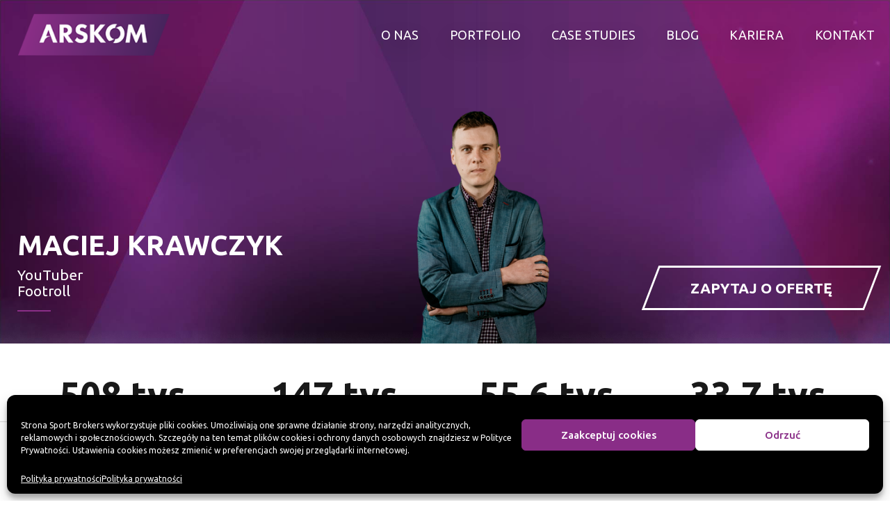

--- FILE ---
content_type: text/html; charset=UTF-8
request_url: https://arskom.pl/influencer/maciej-krawczyk/
body_size: 11290
content:
<!doctype html>
<html lang="en">

<head>
 <!-- Google Tag Manager -->
 <script>
 (function(w, d, s, l, i) {
  w[l] = w[l] || [];
  w[l].push({
   'gtm.start': new Date().getTime(),
   event: 'gtm.js'
  });
  var f = d.getElementsByTagName(s)[0],
   j = d.createElement(s),
   dl = l != 'dataLayer' ? '&l=' + l : '';
  j.async = true;
  j.src =
   'https://www.googletagmanager.com/gtm.js?id=' + i + dl;
  f.parentNode.insertBefore(j, f);
 })(window, document, 'script', 'dataLayer', 'GTM-W5Q8BBR');
 </script>
 <!-- End Google Tag Manager -->
 <meta charset="utf-8" />
  <title>ARSKOM</title>
  <meta name="description" content="Świat sportu w jednym miejscu – media, influencerzy, komunikacja i projekty specjalne" />
  <meta name="keywords" content="marketing sportowy, influencerzy sportowi, influencer marketing, media sportowe, sportowa agencja brokerska, agencja marketingu sportowego, licencje sportowe, licensing, kanał sportowy, ambasadorzy sportowi" />
  <meta name="author" content="NeatCreations" />
  <meta name="viewport" content="width=device-width, initial-scale=1.0" />
  <meta property="og:title" content="ARSKOM" />
  <meta property="og:description" content="Świat sportu w jednym miejscu – media, influencerzy, komunikacja i projekty specjalne" />
  <meta property="og:image" content="https://arskom.pl/wp-content/uploads/2022/08/arskom-agencja-scaled.jpg" />
 
  <link href="https://fonts.googleapis.com/css?family=Ubuntu:300,400,500,700,900&amp;subset=latin-ext" rel="stylesheet" />
  <link rel="stylesheet" href="https://unpkg.com/swiper@8/swiper-bundle.min.css" />
  <script src="https://unpkg.com/swiper@8/swiper-bundle.min.js"></script>
  <link rel="stylesheet" href="https://arskom.pl/wp-content/themes/sportbrokers/css/lightbox.css?v103" />
  <link rel="stylesheet" href="https://arskom.pl/wp-content/themes/sportbrokers/style.css?v103" />
  <link rel="shortcut icon" type="image/png" href="https://arskom.pl/wp-content/themes/sportbrokers/favicon.png" />
  <script async src="https://www.googletagmanager.com/gtag/js?id=UA-117086186-3"></script>
  <script>
    window.dataLayer = window.dataLayer || [];

    function gtag() {
      dataLayer.push(arguments);
    }
    gtag('js', new Date());
    gtag('config', 'UA-117086186-3');
  </script>
 
  <meta name="facebook-domain-verification" content="09hrm4mgemf121y7d68ql3a56k6kz9" />

 <!-- Facebook Pixel Code -->
 <script>
 ! function(f, b, e, v, n, t, s) {
  if (f.fbq) return;
  n = f.fbq = function() {
   n.callMethod ?
    n.callMethod.apply(n, arguments) : n.queue.push(arguments)
  };
  if (!f._fbq) f._fbq = n;
  n.push = n;
  n.loaded = !0;
  n.version = '2.0';
  n.queue = [];
  t = b.createElement(e);
  t.async = !0;
  t.src = v;
  s = b.getElementsByTagName(e)[0];
  s.parentNode.insertBefore(t, s)
 }(window, document, 'script',
  'https://connect.facebook.net/en_US/fbevents.js');
 fbq('init', '790104195106378');
 fbq('track', 'PageView');
 </script>
 <noscript>
  <img height="1" width="1" src="https://www.facebook.com/tr?id=790104195106378&ev=PageView
&noscript=1" />
 </noscript>
 <!-- End Facebook Pixel Code -->
 <meta name='robots' content='index, follow, max-image-preview:large, max-snippet:-1, max-video-preview:-1' />

<!-- Google Tag Manager for WordPress by gtm4wp.com -->
<script data-cfasync="false" data-pagespeed-no-defer>
	var gtm4wp_datalayer_name = "dataLayer";
	var dataLayer = dataLayer || [];
</script>
<!-- End Google Tag Manager for WordPress by gtm4wp.com -->
	<!-- This site is optimized with the Yoast SEO plugin v19.6 - https://yoast.com/wordpress/plugins/seo/ -->
	<link rel="canonical" href="https://arskom.pl/influencer/maciej-krawczyk/" />
	<meta property="og:locale" content="pl_PL" />
	<meta property="og:type" content="article" />
	<meta property="og:title" content="Maciej Krawczyk - Arskom" />
	<meta property="og:url" content="https://arskom.pl/influencer/maciej-krawczyk/" />
	<meta property="og:site_name" content="Arskom" />
	<meta property="article:modified_time" content="2022-09-26T10:37:19+00:00" />
	<meta name="twitter:card" content="summary_large_image" />
	<script type="application/ld+json" class="yoast-schema-graph">{"@context":"https://schema.org","@graph":[{"@type":"WebPage","@id":"https://arskom.pl/influencer/maciej-krawczyk/","url":"https://arskom.pl/influencer/maciej-krawczyk/","name":"Maciej Krawczyk - Arskom","isPartOf":{"@id":"https://arskom.pl/#website"},"datePublished":"2021-12-04T12:23:22+00:00","dateModified":"2022-09-26T10:37:19+00:00","breadcrumb":{"@id":"https://arskom.pl/influencer/maciej-krawczyk/#breadcrumb"},"inLanguage":"pl-PL","potentialAction":[{"@type":"ReadAction","target":["https://arskom.pl/influencer/maciej-krawczyk/"]}]},{"@type":"BreadcrumbList","@id":"https://arskom.pl/influencer/maciej-krawczyk/#breadcrumb","itemListElement":[{"@type":"ListItem","position":1,"name":"Strona główna","item":"https://arskom.pl/"},{"@type":"ListItem","position":2,"name":"Influencerzy","item":"https://arskom.pl/influencer/"},{"@type":"ListItem","position":3,"name":"Maciej Krawczyk"}]},{"@type":"WebSite","@id":"https://arskom.pl/#website","url":"https://arskom.pl/","name":"Arskom","description":"Łączymy biznes ze sportem","potentialAction":[{"@type":"SearchAction","target":{"@type":"EntryPoint","urlTemplate":"https://arskom.pl/?s={search_term_string}"},"query-input":"required name=search_term_string"}],"inLanguage":"pl-PL"}]}</script>
	<!-- / Yoast SEO plugin. -->


<link rel='dns-prefetch' href='//s.w.org' />
<script type="text/javascript">
window._wpemojiSettings = {"baseUrl":"https:\/\/s.w.org\/images\/core\/emoji\/13.1.0\/72x72\/","ext":".png","svgUrl":"https:\/\/s.w.org\/images\/core\/emoji\/13.1.0\/svg\/","svgExt":".svg","source":{"concatemoji":"https:\/\/arskom.pl\/wp-includes\/js\/wp-emoji-release.min.js?ver=5.9.12"}};
/*! This file is auto-generated */
!function(e,a,t){var n,r,o,i=a.createElement("canvas"),p=i.getContext&&i.getContext("2d");function s(e,t){var a=String.fromCharCode;p.clearRect(0,0,i.width,i.height),p.fillText(a.apply(this,e),0,0);e=i.toDataURL();return p.clearRect(0,0,i.width,i.height),p.fillText(a.apply(this,t),0,0),e===i.toDataURL()}function c(e){var t=a.createElement("script");t.src=e,t.defer=t.type="text/javascript",a.getElementsByTagName("head")[0].appendChild(t)}for(o=Array("flag","emoji"),t.supports={everything:!0,everythingExceptFlag:!0},r=0;r<o.length;r++)t.supports[o[r]]=function(e){if(!p||!p.fillText)return!1;switch(p.textBaseline="top",p.font="600 32px Arial",e){case"flag":return s([127987,65039,8205,9895,65039],[127987,65039,8203,9895,65039])?!1:!s([55356,56826,55356,56819],[55356,56826,8203,55356,56819])&&!s([55356,57332,56128,56423,56128,56418,56128,56421,56128,56430,56128,56423,56128,56447],[55356,57332,8203,56128,56423,8203,56128,56418,8203,56128,56421,8203,56128,56430,8203,56128,56423,8203,56128,56447]);case"emoji":return!s([10084,65039,8205,55357,56613],[10084,65039,8203,55357,56613])}return!1}(o[r]),t.supports.everything=t.supports.everything&&t.supports[o[r]],"flag"!==o[r]&&(t.supports.everythingExceptFlag=t.supports.everythingExceptFlag&&t.supports[o[r]]);t.supports.everythingExceptFlag=t.supports.everythingExceptFlag&&!t.supports.flag,t.DOMReady=!1,t.readyCallback=function(){t.DOMReady=!0},t.supports.everything||(n=function(){t.readyCallback()},a.addEventListener?(a.addEventListener("DOMContentLoaded",n,!1),e.addEventListener("load",n,!1)):(e.attachEvent("onload",n),a.attachEvent("onreadystatechange",function(){"complete"===a.readyState&&t.readyCallback()})),(n=t.source||{}).concatemoji?c(n.concatemoji):n.wpemoji&&n.twemoji&&(c(n.twemoji),c(n.wpemoji)))}(window,document,window._wpemojiSettings);
</script>
<style type="text/css">
img.wp-smiley,
img.emoji {
	display: inline !important;
	border: none !important;
	box-shadow: none !important;
	height: 1em !important;
	width: 1em !important;
	margin: 0 0.07em !important;
	vertical-align: -0.1em !important;
	background: none !important;
	padding: 0 !important;
}
</style>
	<link rel='stylesheet' id='wp-block-library-css'  href='https://arskom.pl/wp-includes/css/dist/block-library/style.min.css?ver=5.9.12' type='text/css' media='all' />
<style id='global-styles-inline-css' type='text/css'>
body{--wp--preset--color--black: #000000;--wp--preset--color--cyan-bluish-gray: #abb8c3;--wp--preset--color--white: #ffffff;--wp--preset--color--pale-pink: #f78da7;--wp--preset--color--vivid-red: #cf2e2e;--wp--preset--color--luminous-vivid-orange: #ff6900;--wp--preset--color--luminous-vivid-amber: #fcb900;--wp--preset--color--light-green-cyan: #7bdcb5;--wp--preset--color--vivid-green-cyan: #00d084;--wp--preset--color--pale-cyan-blue: #8ed1fc;--wp--preset--color--vivid-cyan-blue: #0693e3;--wp--preset--color--vivid-purple: #9b51e0;--wp--preset--gradient--vivid-cyan-blue-to-vivid-purple: linear-gradient(135deg,rgba(6,147,227,1) 0%,rgb(155,81,224) 100%);--wp--preset--gradient--light-green-cyan-to-vivid-green-cyan: linear-gradient(135deg,rgb(122,220,180) 0%,rgb(0,208,130) 100%);--wp--preset--gradient--luminous-vivid-amber-to-luminous-vivid-orange: linear-gradient(135deg,rgba(252,185,0,1) 0%,rgba(255,105,0,1) 100%);--wp--preset--gradient--luminous-vivid-orange-to-vivid-red: linear-gradient(135deg,rgba(255,105,0,1) 0%,rgb(207,46,46) 100%);--wp--preset--gradient--very-light-gray-to-cyan-bluish-gray: linear-gradient(135deg,rgb(238,238,238) 0%,rgb(169,184,195) 100%);--wp--preset--gradient--cool-to-warm-spectrum: linear-gradient(135deg,rgb(74,234,220) 0%,rgb(151,120,209) 20%,rgb(207,42,186) 40%,rgb(238,44,130) 60%,rgb(251,105,98) 80%,rgb(254,248,76) 100%);--wp--preset--gradient--blush-light-purple: linear-gradient(135deg,rgb(255,206,236) 0%,rgb(152,150,240) 100%);--wp--preset--gradient--blush-bordeaux: linear-gradient(135deg,rgb(254,205,165) 0%,rgb(254,45,45) 50%,rgb(107,0,62) 100%);--wp--preset--gradient--luminous-dusk: linear-gradient(135deg,rgb(255,203,112) 0%,rgb(199,81,192) 50%,rgb(65,88,208) 100%);--wp--preset--gradient--pale-ocean: linear-gradient(135deg,rgb(255,245,203) 0%,rgb(182,227,212) 50%,rgb(51,167,181) 100%);--wp--preset--gradient--electric-grass: linear-gradient(135deg,rgb(202,248,128) 0%,rgb(113,206,126) 100%);--wp--preset--gradient--midnight: linear-gradient(135deg,rgb(2,3,129) 0%,rgb(40,116,252) 100%);--wp--preset--duotone--dark-grayscale: url('#wp-duotone-dark-grayscale');--wp--preset--duotone--grayscale: url('#wp-duotone-grayscale');--wp--preset--duotone--purple-yellow: url('#wp-duotone-purple-yellow');--wp--preset--duotone--blue-red: url('#wp-duotone-blue-red');--wp--preset--duotone--midnight: url('#wp-duotone-midnight');--wp--preset--duotone--magenta-yellow: url('#wp-duotone-magenta-yellow');--wp--preset--duotone--purple-green: url('#wp-duotone-purple-green');--wp--preset--duotone--blue-orange: url('#wp-duotone-blue-orange');--wp--preset--font-size--small: 13px;--wp--preset--font-size--medium: 20px;--wp--preset--font-size--large: 36px;--wp--preset--font-size--x-large: 42px;}.has-black-color{color: var(--wp--preset--color--black) !important;}.has-cyan-bluish-gray-color{color: var(--wp--preset--color--cyan-bluish-gray) !important;}.has-white-color{color: var(--wp--preset--color--white) !important;}.has-pale-pink-color{color: var(--wp--preset--color--pale-pink) !important;}.has-vivid-red-color{color: var(--wp--preset--color--vivid-red) !important;}.has-luminous-vivid-orange-color{color: var(--wp--preset--color--luminous-vivid-orange) !important;}.has-luminous-vivid-amber-color{color: var(--wp--preset--color--luminous-vivid-amber) !important;}.has-light-green-cyan-color{color: var(--wp--preset--color--light-green-cyan) !important;}.has-vivid-green-cyan-color{color: var(--wp--preset--color--vivid-green-cyan) !important;}.has-pale-cyan-blue-color{color: var(--wp--preset--color--pale-cyan-blue) !important;}.has-vivid-cyan-blue-color{color: var(--wp--preset--color--vivid-cyan-blue) !important;}.has-vivid-purple-color{color: var(--wp--preset--color--vivid-purple) !important;}.has-black-background-color{background-color: var(--wp--preset--color--black) !important;}.has-cyan-bluish-gray-background-color{background-color: var(--wp--preset--color--cyan-bluish-gray) !important;}.has-white-background-color{background-color: var(--wp--preset--color--white) !important;}.has-pale-pink-background-color{background-color: var(--wp--preset--color--pale-pink) !important;}.has-vivid-red-background-color{background-color: var(--wp--preset--color--vivid-red) !important;}.has-luminous-vivid-orange-background-color{background-color: var(--wp--preset--color--luminous-vivid-orange) !important;}.has-luminous-vivid-amber-background-color{background-color: var(--wp--preset--color--luminous-vivid-amber) !important;}.has-light-green-cyan-background-color{background-color: var(--wp--preset--color--light-green-cyan) !important;}.has-vivid-green-cyan-background-color{background-color: var(--wp--preset--color--vivid-green-cyan) !important;}.has-pale-cyan-blue-background-color{background-color: var(--wp--preset--color--pale-cyan-blue) !important;}.has-vivid-cyan-blue-background-color{background-color: var(--wp--preset--color--vivid-cyan-blue) !important;}.has-vivid-purple-background-color{background-color: var(--wp--preset--color--vivid-purple) !important;}.has-black-border-color{border-color: var(--wp--preset--color--black) !important;}.has-cyan-bluish-gray-border-color{border-color: var(--wp--preset--color--cyan-bluish-gray) !important;}.has-white-border-color{border-color: var(--wp--preset--color--white) !important;}.has-pale-pink-border-color{border-color: var(--wp--preset--color--pale-pink) !important;}.has-vivid-red-border-color{border-color: var(--wp--preset--color--vivid-red) !important;}.has-luminous-vivid-orange-border-color{border-color: var(--wp--preset--color--luminous-vivid-orange) !important;}.has-luminous-vivid-amber-border-color{border-color: var(--wp--preset--color--luminous-vivid-amber) !important;}.has-light-green-cyan-border-color{border-color: var(--wp--preset--color--light-green-cyan) !important;}.has-vivid-green-cyan-border-color{border-color: var(--wp--preset--color--vivid-green-cyan) !important;}.has-pale-cyan-blue-border-color{border-color: var(--wp--preset--color--pale-cyan-blue) !important;}.has-vivid-cyan-blue-border-color{border-color: var(--wp--preset--color--vivid-cyan-blue) !important;}.has-vivid-purple-border-color{border-color: var(--wp--preset--color--vivid-purple) !important;}.has-vivid-cyan-blue-to-vivid-purple-gradient-background{background: var(--wp--preset--gradient--vivid-cyan-blue-to-vivid-purple) !important;}.has-light-green-cyan-to-vivid-green-cyan-gradient-background{background: var(--wp--preset--gradient--light-green-cyan-to-vivid-green-cyan) !important;}.has-luminous-vivid-amber-to-luminous-vivid-orange-gradient-background{background: var(--wp--preset--gradient--luminous-vivid-amber-to-luminous-vivid-orange) !important;}.has-luminous-vivid-orange-to-vivid-red-gradient-background{background: var(--wp--preset--gradient--luminous-vivid-orange-to-vivid-red) !important;}.has-very-light-gray-to-cyan-bluish-gray-gradient-background{background: var(--wp--preset--gradient--very-light-gray-to-cyan-bluish-gray) !important;}.has-cool-to-warm-spectrum-gradient-background{background: var(--wp--preset--gradient--cool-to-warm-spectrum) !important;}.has-blush-light-purple-gradient-background{background: var(--wp--preset--gradient--blush-light-purple) !important;}.has-blush-bordeaux-gradient-background{background: var(--wp--preset--gradient--blush-bordeaux) !important;}.has-luminous-dusk-gradient-background{background: var(--wp--preset--gradient--luminous-dusk) !important;}.has-pale-ocean-gradient-background{background: var(--wp--preset--gradient--pale-ocean) !important;}.has-electric-grass-gradient-background{background: var(--wp--preset--gradient--electric-grass) !important;}.has-midnight-gradient-background{background: var(--wp--preset--gradient--midnight) !important;}.has-small-font-size{font-size: var(--wp--preset--font-size--small) !important;}.has-medium-font-size{font-size: var(--wp--preset--font-size--medium) !important;}.has-large-font-size{font-size: var(--wp--preset--font-size--large) !important;}.has-x-large-font-size{font-size: var(--wp--preset--font-size--x-large) !important;}
</style>
<link rel='stylesheet' id='dashicons-css'  href='https://arskom.pl/wp-includes/css/dashicons.min.css?ver=5.9.12' type='text/css' media='all' />
<link rel='stylesheet' id='post-views-counter-frontend-css'  href='https://arskom.pl/wp-content/plugins/post-views-counter/css/frontend.css?ver=1.3.11' type='text/css' media='all' />
<link rel='stylesheet' id='cmplz-general-css'  href='https://arskom.pl/wp-content/plugins/complianz-gdpr/assets/css/cookieblocker.min.css?ver=6.3.1' type='text/css' media='all' />
<script type='text/javascript' src='https://arskom.pl/wp-content/plugins/jquery-manager/assets/js/jquery-3.5.1.min.js' id='jquery-core-js'></script>
<script type='text/javascript' src='https://arskom.pl/wp-content/plugins/jquery-manager/assets/js/jquery-migrate-3.3.0.min.js' id='jquery-migrate-js'></script>
<link rel="https://api.w.org/" href="https://arskom.pl/wp-json/" /><link rel="EditURI" type="application/rsd+xml" title="RSD" href="https://arskom.pl/xmlrpc.php?rsd" />
<link rel="wlwmanifest" type="application/wlwmanifest+xml" href="https://arskom.pl/wp-includes/wlwmanifest.xml" /> 
<meta name="generator" content="WordPress 5.9.12" />
<link rel='shortlink' href='https://arskom.pl/?p=1054' />
<link rel="alternate" type="application/json+oembed" href="https://arskom.pl/wp-json/oembed/1.0/embed?url=https%3A%2F%2Farskom.pl%2Finfluencer%2Fmaciej-krawczyk%2F" />
<link rel="alternate" type="text/xml+oembed" href="https://arskom.pl/wp-json/oembed/1.0/embed?url=https%3A%2F%2Farskom.pl%2Finfluencer%2Fmaciej-krawczyk%2F&#038;format=xml" />
<!-- This site is optimized with the Simple SEO plugin v1.7.99 - https://wordpress.org/plugins/cds-simple-seo/ -->
<meta name="description" content="Maciej Krawczyk to twórca jednego z najchętniej oglądanych kanałów piłkarskich na YouTube. Jego cięta riposta i błyskotliwość powodują, że nie da się z nim nudzić." />
<meta property="fb:app_id" content="790104195106378" />
<meta property="og:site_name" content="Arskom" />
<meta property="og:url" content="https://arskom.pl/influencer/maciej-krawczyk/" />
<meta property="og:type" content="article" />
<meta property="og:title" content="Maciej Krawczyk | Arskom" />
<meta name="twitter:title" content="Maciej Krawczyk | Arskom" />
<meta name="twitter:description" content="Maciej Krawczyk to twórca jednego z najchętniej oglądanych kanałów piłkarskich na YouTube. Jego cięta riposta i błyskotliwość powodują, że nie da się z nim nudzić." />
<!-- / Simple SEO plugin. -->
<style>.cmplz-hidden{display:none!important;}</style>
<!-- Google Tag Manager for WordPress by gtm4wp.com -->
<!-- GTM Container placement set to manual -->
<script data-cfasync="false" data-pagespeed-no-defer>
	var dataLayer_content = {"pagePostType":"influencer","pagePostType2":"single-influencer","pagePostAuthor":"Admin"};
	dataLayer.push( dataLayer_content );
</script>
<script data-cfasync="false">
(function(w,d,s,l,i){w[l]=w[l]||[];w[l].push({'gtm.start':
new Date().getTime(),event:'gtm.js'});var f=d.getElementsByTagName(s)[0],
j=d.createElement(s),dl=l!='dataLayer'?'&l='+l:'';j.async=true;j.src=
'//www.googletagmanager.com/gtm.'+'js?id='+i+dl;f.parentNode.insertBefore(j,f);
})(window,document,'script','dataLayer','GTM-W5Q8BBR');
</script>
<!-- End Google Tag Manager -->
<!-- End Google Tag Manager for WordPress by gtm4wp.com --><!-- This site uses the Google Analytics by Simple SEO plugin $version - https://wordpress.org/plugins/cds-simple-seo/ --><script type="text/javascript" src="https://www.google-analytics.com/analytics.js"></script>
<script>
(function(i,s,o,g,r,a,m){i['GoogleAnalyticsObject']=r;i[r]=i[r]||function(){
(i[r].q=i[r].q||[]).push(arguments)},i[r].l=1*new Date();a=s.createElement(o),
m=s.getElementsByTagName(o)[0];a.async=1;a.src=g;m.parentNode.insertBefore(a,m)
})(window,document,'script','https://www.google-analytics.com/analytics.js','ga');

ga('create', 'GTM-W5Q8BBR', 'auto');
ga('send', 'pageview');
</script>
<!-- / Google Analytics by Simple SEO --><link rel="icon" href="https://arskom.pl/wp-content/uploads/2022/09/cropped-favicon-32x32.png" sizes="32x32" />
<link rel="icon" href="https://arskom.pl/wp-content/uploads/2022/09/cropped-favicon-192x192.png" sizes="192x192" />
<link rel="apple-touch-icon" href="https://arskom.pl/wp-content/uploads/2022/09/cropped-favicon-180x180.png" />
<meta name="msapplication-TileImage" content="https://arskom.pl/wp-content/uploads/2022/09/cropped-favicon-270x270.png" />
</head>

<body class="influencer-template-default single single-influencer postid-1054 arskom">
 <!-- Google Tag Manager (noscript) -->
 <noscript><iframe src="https://www.googletagmanager.com/ns.html?id=GTM-W5Q8BBR" height="0" width="0"
   style="display:none;visibility:hidden"></iframe></noscript>
 <!-- End Google Tag Manager (noscript) -->
 <div id="page-wrapper"><nav>
 <a href="https://arskom.pl" class="sb-logo">
  <img src="https://arskom.pl/wp-content/themes/sportbrokers/assets/sb-logo.png" alt="Arskom" />
 </a>
 <!-- <di   v class="sb-lines lines-onair">
        <div class="sb-line"></div>
        <div class="sb-line line-2 noanim"></div>
        <div class="sb-line line-3 noanim"></div>
    </di> -->
 <ul class="page-navigation">
    <li>
   <a href="https://arskom.pl/o-nas/" class="nav-link">O nas</a>
  </li>
    <li>
   <a href="https://arskom.pl/portfolio/" class="nav-link">Portfolio</a>
  </li>
    <li>
   <a href="https://arskom.pl/case-studies/" class="nav-link">Case studies</a>
  </li>
    <li>
   <a href="https://arskom.pl/blog/" class="nav-link">Blog</a>
  </li>
    <li>
   <a href="https://arskom.pl/kariera/" class="nav-link">Kariera</a>
  </li>
    <li>
   <a href="https://arskom.pl/kontakt/" class="nav-link">Kontakt</a>
  </li>
   </ul>
 <a href="javascript:sb.menuShow();" class="menu-button"><span></span></a>
</nav>
<section id="portfolio-influencer" class="sb-section sb-page">
 <div class="sb-page-header" style="background-image: url('https://arskom.pl/wp-content/uploads/2022/06/home-background.png');">
  <div class="sb-section-intro">
   <div class="sb-section-info">
    <h1>Maciej Krawczyk</h1>
    <div class="influencer-position">YouTuber</div>
    <div class="influencer-company">Footroll</div>
   </div>
   <div class="header-gfx">
    <img src="https://arskom.pl/wp-content/uploads/2021/06/FOOTROLL6.png" alt="Maciej Krawczyk" />
   </div>
   <a class="cta-btn header-cta-btn" href="https://arskom.pl/kontakt/1054/">
    <span>zapytaj o ofertę</span>
   </a>
  </div>
 </div>
 <div class="sb-page-content">
    <div class="sb-page-icons">
      <a href="https://www.youtube.com/user/HalaDzieci" class="sb-icon-item" target="_blank">
    <strong class="icon-val" data-value="508 tys.">508 tys.</strong>
    <em class="icon-youtube"></em>
    <span>YouTube</span>
   </a>
      <a href="https://www.facebook.com/DissBlaster" class="sb-icon-item" target="_blank">
    <strong class="icon-val" data-value="147 tys.">147 tys.</strong>
    <em class="icon-facebook"></em>
    <span>Facebook</span>
   </a>
      <a href="https://www.instagram.com/magickrawczyk/" class="sb-icon-item" target="_blank">
    <strong class="icon-val" data-value="55,6 tys.">55,6 tys.</strong>
    <em class="icon-instagram"></em>
    <span>Instagram</span>
   </a>
      <a href="https://twitter.com/MagicKrawczyk" class="sb-icon-item" target="_blank">
    <strong class="icon-val" data-value="33,7 tys.">33,7 tys.</strong>
    <em class="icon-twitter"></em>
    <span>Twitter</span>
   </a>
     </div>
    <div class="sb-page-info">
   <div class="sb-page-desc">
    <p><strong>Maciej Krawczyk</strong> znany jako <strong>DissBlaster</strong> jest właścicielem jednego z najpopularniejszych kanałów sportowych na polskim YouTubie. Przez lata działalności <strong>zdobył zaufanie ponad</strong> <strong>pół miliona widzów</strong>, ceniących futbol na najwyższym poziomie. Bezkompromisowe wypowiedzi, interesujące anegdoty i ciekawe historie to jego specjalność.</p>
<ul style="font-weight: 400;">
<li data-leveltext="" data-font="Symbol" data-listid="1" aria-setsize="-1" data-aria-posinset="1" data-aria-level="1"><span data-contrast="auto"><strong>YouTuber</strong>, twórca kanału, portalu oraz aplikacji mobilnej <strong>Footroll</strong>,</span><span data-ccp-props="{&quot;134233279&quot;:true,&quot;201341983&quot;:0,&quot;335559739&quot;:160,&quot;335559740&quot;:259}"> </span></li>
<li data-leveltext="" data-font="Symbol" data-listid="1" aria-setsize="-1" data-aria-posinset="2" data-aria-level="1"><span data-contrast="auto">Właściciel dwóch innych kanałów na YouTubie: <strong>Gametroll</strong> oraz <strong>Życie pomiędzy</strong>,</span><span data-ccp-props="{&quot;134233279&quot;:true,&quot;201341983&quot;:0,&quot;335559739&quot;:160,&quot;335559740&quot;:259}"> </span></li>
<li data-leveltext="" data-font="Symbol" data-listid="1" aria-setsize="-1" data-aria-posinset="3" data-aria-level="1"><span data-contrast="auto"><strong>Z gamingową społecznością</strong> komunikuje się za pośrednictwem Discorda oraz Twitcha,</span><span data-ccp-props="{&quot;134233279&quot;:true,&quot;201341983&quot;:0,&quot;335559739&quot;:160,&quot;335559740&quot;:259}"> </span></li>
<li data-leveltext="" data-font="Symbol" data-listid="1" aria-setsize="-1" data-aria-posinset="4" data-aria-level="1"><span data-contrast="auto">Pasjonat piłki nożnej oraz dobrej książki.</span><span data-ccp-props="{&quot;134233279&quot;:true,&quot;201341983&quot;:0,&quot;335551550&quot;:1,&quot;335551620&quot;:1,&quot;335559685&quot;:720,&quot;335559737&quot;:0,&quot;335559739&quot;:160,&quot;335559740&quot;:259,&quot;335559991&quot;:360}"> </span></li>
</ul>
<p>Współpracą z firmą bukmacherską Betclic udowodnił, że świetnie sprawdza się również w roli influencera. Do tej współpracował także z marką <a href="https://arskom.pl/casestudies/okocim-na-euro-2020/">Okocim</a> czy Nord VPN. W przeszłości tworzył także dla <strong>Sport.pl</strong> i <strong>TVP Sport</strong>.</p>
   </div>
   <div class="sb-page-col">
        <div class="sb-page-photos">
     <div class="photos-wrapper">
            <img src="https://arskom.pl/wp-content/uploads/2021/12/Footroll-kontakt.png" alt="Maciej Krawczyk"
       data-jslghtbx="https://arskom.pl/wp-content/uploads/2021/12/Footroll-kontakt.png" data-jslghtbx-group="person_photos" />
            <img src="https://arskom.pl/wp-content/uploads/2021/12/Footrollkontakt.png" alt="Maciej Krawczyk"
       data-jslghtbx="https://arskom.pl/wp-content/uploads/2021/12/Footrollkontakt.png" data-jslghtbx-group="person_photos" />
            <img src="https://arskom.pl/wp-content/uploads/2021/06/FOOTROLL3.png" alt="Maciej Krawczyk"
       data-jslghtbx="https://arskom.pl/wp-content/uploads/2021/06/FOOTROLL3.png" data-jslghtbx-group="person_photos" />
            <img src="https://arskom.pl/wp-content/uploads/2021/06/FOOTROLL5.png" alt="Maciej Krawczyk"
       data-jslghtbx="https://arskom.pl/wp-content/uploads/2021/06/FOOTROLL5.png" data-jslghtbx-group="person_photos" />
            <img src="https://arskom.pl/wp-content/uploads/2021/06/FOOTROLL4.png" alt="Maciej Krawczyk"
       data-jslghtbx="https://arskom.pl/wp-content/uploads/2021/06/FOOTROLL4.png" data-jslghtbx-group="person_photos" />
           </div>
    </div>
                        <div class="sb-offer-pdf">
                    <a class="presentation-btn" href="https://arskom.pl/wp-content/uploads/2021/12/Maciej-Krawczyk-Footroll-prezentacja-nowa.pdf">
                      <span>POBIERZ PREZENTACJĘ</span>
                    </a>
                </div>
               </div>
  </div>
 </div>
 <div class="sb-page-bot-nav">
  <a href="/portfolio/#ambasadorzy">
   <svg xmlns="https://www.w3.org/2000/svg" width="12px" height="17px" viewBox="0 0 12 17" version="1.1"
    xmlns:xlink="https://www.w3.org/1999/xlink">
    <path stroke-width="2px" stroke-linecap="butt" stroke-linejoin="miter" fill="none"
     d="M7.750,1.250 L1.000,8.000 L7.750,14.750 " />
   </svg>
   powrót
  </a>
  <div class="prev-next">
    <a href="https://arskom.pl/influencer/sebastian-mila/" rel="next">← Poprzedni Influencer</a><a href="https://arskom.pl/influencer/robert-podolinski/" rel="prev">Następny Influencer →</a>  </div>
 </div>
</section>

</div>
<footer>
 
<!-- Consent Management powered by Complianz | GDPR/CCPA Cookie Consent https://wordpress.org/plugins/complianz-gdpr -->
<div id="cmplz-cookiebanner-container"><div class="cmplz-cookiebanner cmplz-hidden banner-1 optin cmplz-bottom cmplz-categories-type-no" aria-modal="true" data-nosnippet="true" role="dialog" aria-live="polite" aria-labelledby="cmplz-header-1-optin" aria-describedby="cmplz-message-1-optin">
	<div class="cmplz-header">
		<div class="cmplz-logo"></div>
		<div class="cmplz-title" id="cmplz-header-1-optin">Zarządzaj zgodami plików cookie</div>
		<div class="cmplz-close" tabindex="0" role="button" aria-label="close-dialog">
			<svg aria-hidden="true" focusable="false" data-prefix="fas" data-icon="times" class="svg-inline--fa fa-times fa-w-11" role="img" xmlns="http://www.w3.org/2000/svg" viewBox="0 0 352 512"><path fill="currentColor" d="M242.72 256l100.07-100.07c12.28-12.28 12.28-32.19 0-44.48l-22.24-22.24c-12.28-12.28-32.19-12.28-44.48 0L176 189.28 75.93 89.21c-12.28-12.28-32.19-12.28-44.48 0L9.21 111.45c-12.28 12.28-12.28 32.19 0 44.48L109.28 256 9.21 356.07c-12.28 12.28-12.28 32.19 0 44.48l22.24 22.24c12.28 12.28 32.2 12.28 44.48 0L176 322.72l100.07 100.07c12.28 12.28 32.2 12.28 44.48 0l22.24-22.24c12.28-12.28 12.28-32.19 0-44.48L242.72 256z"></path></svg>
		</div>
	</div>

		<div class="cmplz-divider cmplz-divider-header"></div>
		<div class="cmplz-body">
			<div class="cmplz-message" id="cmplz-message-1-optin">Strona Sport Brokers wykorzystuje pliki cookies. Umożliwiają one sprawne działanie strony, narzędzi analitycznych, reklamowych i społecznościowych. Szczegóły na ten temat plików cookies i ochrony danych osobowych znajdziesz w <a href="https://sportbrokers.pl/polityka-prywatnosci/">Polityce Prywatności</a>. Ustawienia cookies możesz zmienić w preferencjach swojej przeglądarki internetowej.</div>
			<!-- categories start -->
			<div class="cmplz-categories">
				<details class="cmplz-category cmplz-functional" >
					<summary>
						<span class="cmplz-category-header">
							<span class="cmplz-category-title">Funkcjonalne</span>
							<span class='cmplz-always-active'>
								<span class="cmplz-banner-checkbox">
									<input type="checkbox"
										   id="cmplz-functional-optin"
										   data-category="cmplz_functional"
										   class="cmplz-consent-checkbox cmplz-functional"
										   size="40"
										   value="1"/>
									<label class="cmplz-label" for="cmplz-functional-optin" tabindex="0"><span>Funkcjonalne</span></label>
								</span>
								Zawsze aktywne							</span>
							<span class="cmplz-icon cmplz-open">
								<svg xmlns="http://www.w3.org/2000/svg" viewBox="0 0 448 512"  height="18" ><path d="M224 416c-8.188 0-16.38-3.125-22.62-9.375l-192-192c-12.5-12.5-12.5-32.75 0-45.25s32.75-12.5 45.25 0L224 338.8l169.4-169.4c12.5-12.5 32.75-12.5 45.25 0s12.5 32.75 0 45.25l-192 192C240.4 412.9 232.2 416 224 416z"/></svg>
							</span>
						</span>
					</summary>
					<div class="cmplz-description">
						<span class="cmplz-description-functional">Przechowywanie lub dostęp do danych technicznych jest ściśle konieczny do uzasadnionego celu umożliwienia korzystania z konkretnej usługi wyraźnie żądanej przez subskrybenta lub użytkownika, lub wyłącznie w celu przeprowadzenia transmisji komunikatu przez sieć łączności elektronicznej.</span>
					</div>
				</details>

				<details class="cmplz-category cmplz-preferences" >
					<summary>
						<span class="cmplz-category-header">
							<span class="cmplz-category-title">Preferencje</span>
							<span class="cmplz-banner-checkbox">
								<input type="checkbox"
									   id="cmplz-preferences-optin"
									   data-category="cmplz_preferences"
									   class="cmplz-consent-checkbox cmplz-preferences"
									   size="40"
									   value="1"/>
								<label class="cmplz-label" for="cmplz-preferences-optin" tabindex="0"><span>Preferencje</span></label>
							</span>
							<span class="cmplz-icon cmplz-open">
								<svg xmlns="http://www.w3.org/2000/svg" viewBox="0 0 448 512"  height="18" ><path d="M224 416c-8.188 0-16.38-3.125-22.62-9.375l-192-192c-12.5-12.5-12.5-32.75 0-45.25s32.75-12.5 45.25 0L224 338.8l169.4-169.4c12.5-12.5 32.75-12.5 45.25 0s12.5 32.75 0 45.25l-192 192C240.4 412.9 232.2 416 224 416z"/></svg>
							</span>
						</span>
					</summary>
					<div class="cmplz-description">
						<span class="cmplz-description-preferences">Przechowywanie lub dostęp techniczny jest niezbędny do uzasadnionego celu przechowywania preferencji, o które nie prosi subskrybent lub użytkownik.</span>
					</div>
				</details>

				<details class="cmplz-category cmplz-statistics" >
					<summary>
						<span class="cmplz-category-header">
							<span class="cmplz-category-title">Statystyka</span>
							<span class="cmplz-banner-checkbox">
								<input type="checkbox"
									   id="cmplz-statistics-optin"
									   data-category="cmplz_statistics"
									   class="cmplz-consent-checkbox cmplz-statistics"
									   size="40"
									   value="1"/>
								<label class="cmplz-label" for="cmplz-statistics-optin" tabindex="0"><span>Statystyka</span></label>
							</span>
							<span class="cmplz-icon cmplz-open">
								<svg xmlns="http://www.w3.org/2000/svg" viewBox="0 0 448 512"  height="18" ><path d="M224 416c-8.188 0-16.38-3.125-22.62-9.375l-192-192c-12.5-12.5-12.5-32.75 0-45.25s32.75-12.5 45.25 0L224 338.8l169.4-169.4c12.5-12.5 32.75-12.5 45.25 0s12.5 32.75 0 45.25l-192 192C240.4 412.9 232.2 416 224 416z"/></svg>
							</span>
						</span>
					</summary>
					<div class="cmplz-description">
						<span class="cmplz-description-statistics">Przechowywanie techniczne lub dostęp, który jest używany wyłącznie do celów statystycznych.</span>
						<span class="cmplz-description-statistics-anonymous">Przechowywanie techniczne lub dostęp, który jest używany wyłącznie do anonimowych celów statystycznych. Bez wezwania do sądu, dobrowolnego podporządkowania się dostawcy usług internetowych lub dodatkowych zapisów od strony trzeciej, informacje przechowywane lub pobierane wyłącznie w tym celu zwykle nie mogą być wykorzystywane do identyfikacji użytkownika.</span>
					</div>
				</details>
				<details class="cmplz-category cmplz-marketing" >
					<summary>
						<span class="cmplz-category-header">
							<span class="cmplz-category-title">Marketing</span>
							<span class="cmplz-banner-checkbox">
								<input type="checkbox"
									   id="cmplz-marketing-optin"
									   data-category="cmplz_marketing"
									   class="cmplz-consent-checkbox cmplz-marketing"
									   size="40"
									   value="1"/>
								<label class="cmplz-label" for="cmplz-marketing-optin" tabindex="0"><span>Marketing</span></label>
							</span>
							<span class="cmplz-icon cmplz-open">
								<svg xmlns="http://www.w3.org/2000/svg" viewBox="0 0 448 512"  height="18" ><path d="M224 416c-8.188 0-16.38-3.125-22.62-9.375l-192-192c-12.5-12.5-12.5-32.75 0-45.25s32.75-12.5 45.25 0L224 338.8l169.4-169.4c12.5-12.5 32.75-12.5 45.25 0s12.5 32.75 0 45.25l-192 192C240.4 412.9 232.2 416 224 416z"/></svg>
							</span>
						</span>
					</summary>
					<div class="cmplz-description">
						<span class="cmplz-description-marketing">Przechowywanie lub dostęp techniczny jest wymagany do tworzenia profili użytkowników w celu wysyłania reklam lub śledzenia użytkownika na stronie internetowej lub na kilku stronach internetowych w podobnych celach marketingowych.</span>
					</div>
				</details>
			</div><!-- categories end -->
					</div>

		<div class="cmplz-links cmplz-information">
			<a class="cmplz-link cmplz-manage-options cookie-statement" href="#" data-relative_url="#cmplz-manage-consent-container">Zarządzaj opcjami</a>
			<a class="cmplz-link cmplz-manage-third-parties cookie-statement" href="#" data-relative_url="#cmplz-cookies-overview">Zarządzaj serwisami</a>
			<a class="cmplz-link cmplz-manage-vendors tcf cookie-statement" href="#" data-relative_url="#cmplz-tcf-wrapper">Zarządzaj dostawcami</a>
			<a class="cmplz-link cmplz-external cmplz-read-more-purposes tcf" target="_blank" rel="noopener noreferrer nofollow" href="https://cookiedatabase.org/tcf/purposes/">Przeczytaj więcej o tych celach</a>
					</div>

	<div class="cmplz-divider cmplz-footer"></div>

	<div class="cmplz-buttons">
		<button class="cmplz-btn cmplz-accept">Zaakceptuj cookies</button>
		<button class="cmplz-btn cmplz-deny">Odrzuć</button>
		<button class="cmplz-btn cmplz-view-preferences">Zobacz preferencje</button>
		<button class="cmplz-btn cmplz-save-preferences">Zapisz preferencje</button>
		<a class="cmplz-btn cmplz-manage-options tcf cookie-statement" href="#" data-relative_url="#cmplz-manage-consent-container">Zobacz preferencje</a>
			</div>

	<div class="cmplz-links cmplz-documents">
		<a class="cmplz-link cookie-statement" href="#" data-relative_url="">{title}</a>
		<a class="cmplz-link privacy-statement" href="#" data-relative_url="">{title}</a>
		<a class="cmplz-link impressum" href="#" data-relative_url="">{title}</a>
			</div>

</div>


</div>
					<div id="cmplz-manage-consent" data-nosnippet="true"><button class="cmplz-btn cmplz-hidden cmplz-manage-consent manage-consent-1">Zarządzaj zgodą</button>

</div><script type='text/javascript' src='https://arskom.pl/wp-content/plugins/duracelltomi-google-tag-manager/js/gtm4wp-form-move-tracker.js?ver=1.16.1' id='gtm4wp-form-move-tracker-js'></script>
<script type='text/javascript' id='cmplz-cookiebanner-js-extra'>
/* <![CDATA[ */
var complianz = {"prefix":"cmplz_","user_banner_id":"1","set_cookies":[],"block_ajax_content":"0","banner_version":"44","version":"6.3.1","store_consent":"","do_not_track":"","consenttype":"optin","region":"eu","geoip":"","dismiss_timeout":"","disable_cookiebanner":"","soft_cookiewall":"","dismiss_on_scroll":"","cookie_expiry":"365","url":"https:\/\/arskom.pl\/wp-json\/complianz\/v1\/","locale":"lang=pl&locale=pl_PL","set_cookies_on_root":"0","cookie_domain":"","current_policy_id":"19","cookie_path":"\/","categories":{"statistics":"statystyki","marketing":"marketing"},"tcf_active":"","placeholdertext":"Kliknij, \u017ceby zaakceptowa\u0107 marketingowe cookies i w\u0142\u0105czy\u0107 t\u0119 tre\u015b\u0107","css_file":"https:\/\/arskom.pl\/wp-content\/uploads\/complianz\/css\/banner-{banner_id}-{type}.css?v=44","page_links":{"eu":{"cookie-statement":{"title":"Polityka prywatno\u015bci","url":"https:\/\/arskom.pl\/polityka-prywatnosci\/"},"privacy-statement":{"title":"Polityka prywatno\u015bci","url":"https:\/\/arskom.pl\/polityka-prywatnosci\/"}}},"tm_categories":"1","forceEnableStats":"","preview":"","clean_cookies":""};
/* ]]> */
</script>
<script defer type='text/javascript' src='https://arskom.pl/wp-content/plugins/complianz-gdpr/cookiebanner/js/complianz.min.js?ver=6.3.1' id='cmplz-cookiebanner-js'></script>
<script type='text/javascript' src='https://arskom.pl/wp-content/plugins/complianz-gdpr/cookiebanner/js/migrate.min.js?ver=6.3.1' id='cmplz-migrate-js'></script>
 <div class="footer-cont">
  <div class="footer-info">
   <ul class="page-navigation footer-navigation">
        <li>
     <a href="https://arskom.pl/o-nas/" class="nav-link">O nas</a>
    </li>
        <li>
     <a href="https://arskom.pl/portfolio/" class="nav-link">Portfolio</a>
    </li>
        <li>
     <a href="https://arskom.pl/case-studies/" class="nav-link">Case studies</a>
    </li>
        <li>
     <a href="https://arskom.pl/blog/" class="nav-link">Blog</a>
    </li>
        <li>
     <a href="https://arskom.pl/kariera/" class="nav-link">Kariera</a>
    </li>
        <li>
     <a href="https://arskom.pl/kontakt/" class="nav-link">Kontakt</a>
    </li>
        <li>
     <a href="https://arskom.pl/polityka-prywatnosci/" class="nav-link">Polityka prywatności</a>
    </li>
    <!-- <li>
     <a href="https://arskom.pl/polityka-prywatnosci/" class="nav-link">Polityka cookies</a>
    </li> -->
   </ul>
   <!-- <a href="https://arskom.pl" class="sb-logo">
    <img src="https://arskom.pl/wp-content/themes/sportbrokers/assets/sb-logo-black.png" alt="Arskom" />
   </a> -->
   <!-- <div class="footer-index">
        <p><b>Arskom Sport Brokers Sp. z o. o.</b></p>
        <p>ul. Postępu 15c</p>
        <p>02-676 Warszawa</p>
       </div> -->
  </div>

  <div class="footer-social">
   <a href="https://linkedin.com/company/ArskomPL" class="social-li" target="_blank">
    <img src="https://arskom.pl/wp-content/themes/sportbrokers/assets/icon-linkedin-bold.png"
     alt="Arskom | LinkedIn" />
   </a>
   <a href="https://twitter.com/Arskom_Agency" class="social-tt" target="_blank">
    <img src="https://arskom.pl/wp-content/themes/sportbrokers/assets/icon-twitter-bold.png"
     alt="Arskom | Twitter" />
   </a>
   <a href="https://facebook.com/arskompl" class="social-fb" target="_blank">
    <img src="https://arskom.pl/wp-content/themes/sportbrokers/assets/icon-fb-bold.png"
     alt="Arskom | Facebook" />
   </a>
   <a href="https://www.instagram.com/arskompl" class="social-ig" target="_blank">
    <img src="https://arskom.pl/wp-content/themes/sportbrokers/assets/icon-ig-bold.png"
     alt="Arskom | Instagram" />
   </a>
   <a href="https://www.youtube.com/channel/UCon9R9bZ9RiN_i7nV1qZisw" class="social-yt" target="_blank">
    <img src="https://arskom.pl/wp-content/themes/sportbrokers/assets/icon-youtube-bold.png"
     alt="Arskom | YouTube" />
   </a>
   <!-- <div class="powered-by">
    <span>Powered by</span>
    <a href="https://arskom.pl" class="arskom-logo">
     <img src="https://arskom.pl/wp-content/themes/sportbrokers/assets/arskom-logo.png" alt="Arskom" />
    </a>
   </div> -->
   <!-- <div class="sb-lines">
    <div class="sb-line"></div>
    <div class="sb-line line-2"></div>
    <div class="sb-line line-3"></div>
   </div> -->
  </div>
 </div>
</footer>
<script>
const actionUrl = 'https://arskom.pl/kontakt/send/';
const lightboxObj = {
 prevImg: 'https://arskom.pl/wp-content/themes/sportbrokers/assets/icon-arrow-lightbox.svg',
 nextImg: 'https://arskom.pl/wp-content/themes/sportbrokers/assets/icon-arrow-lightbox.svg',
};
</script>
<script src="https://arskom.pl/wp-content/themes/sportbrokers/scripts/lightbox.min.js?v103"></script>
<script src="https://arskom.pl/wp-content/themes/sportbrokers/scripts/scripts.js?v103"></script>

<script src="https://ajax.googleapis.com/ajax/libs/jquery/3.5.1/jquery.min.js"></script>

</body>

</html>

--- FILE ---
content_type: text/css
request_url: https://arskom.pl/wp-content/themes/sportbrokers/css/lightbox.css?v103
body_size: 1242
content:
/**
*   VARS
**/
/* IE8 Stuff */
.jslghtbx-ie8.jslghtbx {
  background-image: url("../img/trans-bck.png");
  display: none;
}

.jslghtbx-ie8.jslghtbx.jslghtbx-active {
  display: block;
}

.jslghtbx-ie8.jslghtbx .jslghtbx-contentwrapper > img {
  -ms-filter: "progid:DXImageTransform.Microsoft.Alpha(Opacity=0)";
  display: block;
}

.jslghtbx-ie8.jslghtbx .jslghtbx-contentwrapper.jslghtbx-wrapper-active > img {
  -ms-filter: "progid:DXImageTransform.Microsoft.Alpha(Opacity=100)";
}

/* Main wrapper */
.jslghtbx {
  font-family: sans-serif;
  overflow: auto;
  visibility: hidden;
  position: fixed;
  z-index: 2;
  left: 0;
  top: 0;
  width: 100%;
  height: 100%;
  background-color: transparent;
}

.jslghtbx.jslghtbx-active {
  visibility: visible;
  background-color: rgba(0, 0, 0, 0.85);
}

/* loading-animation */
.jslghtbx-loading-animation {
  margin-top: -60px;
  margin-left: -60px;
  width: 120px;
  height: 120px;
  top: 50%;
  left: 50%;
  display: none;
  position: absolute;
  z-index: -1;
}

.jslghtbx-loading-animation > span {
  display: inline-block;
  width: 20px;
  height: 20px;
  border-radius: 20px;
  margin: 5px;
  background-color: #fff;
  -webkit-transition: all 0.3s ease-in-out;
  -moz-transition: all 0.3s ease-in-out;
  -o-transition: all 0.3s ease-in-out;
  -ms-transition: all 0.3s ease-in-out;
}

.jslghtbx-loading-animation > span.jslghtbx-active {
  margin-bottom: 60px;
}

.jslghtbx.jslghtbx-loading .jslghtbx-loading-animation {
  display: block;
}

.jslghtbx-nooverflow {
  overflow: hidden !important;
}

.jslghtbx-contentwrapper {
  margin: auto;
  visibility: hidden;
}

.jslghtbx-contentwrapper > img {
  background: #fff;
  padding: .5em;
  display: none;
  height: auto;
  margin-left: auto;
  margin-right: auto;
  opacity: 0;
}

.jslghtbx-contentwrapper.jslghtbx-wrapper-active {
  visibility: visible;
}

.jslghtbx-contentwrapper.jslghtbx-wrapper-active > img {
  display: block;
  opacity: 1;
}

/* Caption */
.jslghtbx-caption {
  display: none;
  margin-left: auto;
  margin-right: auto;
  margin-top: 5px;
  margin-bottom: 5px;
  max-width: 450px;
  color: #fff;
  text-align: center;
  font-size: .9em;
}

.jslghtbx-active .jslghtbx-caption {
  display: block;
}

/* Animation Stuff */
.jslghtbx-contentwrapper.jslghtbx-animate > img {
  opacity: 0;
}

.jslghtbx-contentwrapper > img.jslghtbx-animate-transition {
  -webkit-transition: opacity 0.2s ease-in-out;
  -moz-transition: opacity 0.2s ease-in-out;
  -o-transition: opacity 0.2s ease-in-out;
  -ms-transition: opacity 0.2s ease-in-out;
}

.jslghtbx-contentwrapper > img.jslghtbx-animating-next {
  opacity: 1;
  -ms-filter: "progid:DXImageTransform.Microsoft.Alpha(Opacity=100)";
}

.jslghtbx-contentwrapper > img.jslghtbx-animating-prev {
  opacity: 1;
  -ms-filter: "progid:DXImageTransform.Microsoft.Alpha(Opacity=100)";
}

.jslghtbx-contentwrapper > img.jslghtbx-animate-init {
  opacity: 1;
  -ms-filter: "progid:DXImageTransform.Microsoft.Alpha(Opacity=100)";
}

.jslghtbx-contentwrapper > img.jslghtbx-animate-transition {
  cursor: pointer;
}

/* Controls */
.jslghtbx-close {
  position: fixed;
  right: 23px;
  top: 23px;
  margin-top: -4px;
  font-size: 2em;
  color: #FFFFFF;
  cursor: pointer;
  -webkit-transition: all 0.3s ease-in-out;
  -moz-transition: all 0.3s ease-in-out;
  -o-transition: all 0.3s ease-in-out;
  -ms-transition: all 0.3s ease-in-out;
}

.jslghtbx-close:hover {
  text-shadow: 0 0 10px #fff;
}

@media screen and (max-width: 1060px) {
  .jslghtbx-close {
      font-size: 1.5em;
  }
}

.jslghtbx-next,
.jslghtbx-prev {
  display: none;
  position: fixed;
  top: 50%;
  max-width: 6%;
  max-height: 250px;
  cursor: pointer;
  -webkit-transition: all 0.2s ease-in-out;
  -moz-transition: all 0.2s ease-in-out;
  -o-transition: all 0.2s ease-in-out;
  -ms-transition: all 0.2s ease-in-out;
}

.jslghtbx-next.jslghtbx-active,
.jslghtbx-prev.jslghtbx-active {
  display: block;
}

.jslghtbx-next > img,
.jslghtbx-prev > img {
  width: 100%;
}

.jslghtbx-next {
  right: .6em;
}

.jslghtbx-next.jslghtbx-no-img:hover {
  border-left-color: #787878;
}

@media screen and (min-width: 451px) {
  .jslghtbx-next {
      right: .6em;
  }

  .jslghtbx-next.jslghtbx-no-img {
      border-top: 110px solid transparent;
      border-bottom: 110px solid transparent;
      border-left: 40px solid #FFF;
  }
}

@media screen and (max-width: 600px) {
  .jslghtbx-next.jslghtbx-no-img {
      right: 5px;
      padding-left: 0;
      border-top: 60px solid transparent;
      border-bottom: 60px solid transparent;
      border-left: 15px solid #FFF;
  }
}

@media screen and (max-width: 450px) {
  .jslghtbx-next {
      right: .2em;
      padding-left: 20px;
  }
}

.jslghtbx-prev {
  left: .6em;
}

.jslghtbx-prev.jslghtbx-no-img:hover {
  border-right-color: #787878;
}

@media screen and (min-width: 451px) {
  .jslghtbx-prev {
      left: .6em;
  }

  .jslghtbx-prev.jslghtbx-no-img {
      border-top: 110px solid transparent;
      border-bottom: 110px solid transparent;
      border-right: 40px solid #FFF;
  }
}

@media screen and (max-width: 600px) {
  .jslghtbx-prev.jslghtbx-no-img {
      left: 5px;
      padding-right: 0;
      border-top: 60px solid transparent;
      border-bottom: 60px solid transparent;
      border-right: 15px solid #FFF;
  }
}

@media screen and (max-width: 450px) {
  .jslghtbx-prev {
      left: .2em;
      padding-right: 20px;
  }
}

.jslghtbx-thmb {
  padding: 2px;
  max-width: 100%;
  max-height: 140px;
  cursor: pointer;
  box-shadow: 0px 0px 3px 0px #000;
  -webkit-transition: all 0.3s ease-in-out;
  -moz-transition: all 0.3s ease-in-out;
  -o-transition: all 0.3s ease-in-out;
  -ms-transition: all 0.3s ease-in-out;
}

@media screen and (min-width: 451px) {
  .jslghtbx-thmb {
      margin: 1em;
  }
}

@media screen and (max-width: 450px) {
  .jslghtbx-thmb {
      margin: 1em 0;
  }
}

.jslghtbx-thmb:hover {
  box-shadow: 0px 0px 14px 0px #000;
}

/*# sourceMappingURL=lightbox.css.map */

--- FILE ---
content_type: text/css
request_url: https://arskom.pl/wp-content/themes/sportbrokers/style.css?v103
body_size: 14305
content:
/*
Theme Name: SportBrokers
Author: NeatCreations
Author URI: https://arskom.pl
Description: Sport Brokers
Version: 0.9.5
Text Domain: sportbrokers
*/

html {
    font-size: 16px;
    line-height: 1.15;
    -webkit-text-size-adjust: 100%;
    box-sizing: border-box;
    background-color: #fff;
}

html * {
    box-sizing: border-box;
}

body {
    margin: 0;
    padding: 0;
    font-family: 'Ubuntu', sans-serif;
    font-size: 1rem;
}

#page-wrapper {
    width: 100%;
    display: block;
    flex-direction: column;
}

a {
    color: #802c80;
    background-color: transparent;
    text-decoration: none;
    outline: none;
}

a:hover {
    color: #48245e;
}

b,
strong {
    font-weight: bolder;
}

small {
    font-size: 80%;
}

sub,
sup {
    font-size: 75%;
    line-height: 0;
    position: relative;
    vertical-align: baseline;
}

sub {
    bottom: -0.25em;
}

sup {
    top: -0.5em;
}

img {
    border-style: none;
    display: block;
    max-width: 100%;
}

button,
input,
optgroup,
select,
textarea {
    font-family: inherit;
    font-size: 100%;
    line-height: 1.15;
    margin: 0;
}

li::marker {
    color: rgb(128, 44, 128);
}

.swiper-button-next:after,
.swiper-button-prev:after {
    color: #802c80;
}

.swiper {
    margin-bottom: 4rem;
    max-width: 1050px;
}

.swiper-slide-prev {
    visibility: hidden;
}

.swiper-button-next {
    right: 2px;
}


/**
 *	page header
 */

nav {
    display: flex;
    position: absolute;
    top: 0;
    left: 50%;
    width: 100%;
    z-index: 2001;
    justify-content: center;
    align-items: center;
    padding: 0;
    max-width: 1300px;
    transform: translate(-50%, 0);
}

.page-navigation {
    list-style: none;
    margin: 0 auto;
    padding: 0;
    position: relative;
    flex: 1 0 auto;
    display: flex;
    justify-content: center;
    align-items: flex-start;
    filter: drop-shadow(0px 10px 12px rgba(0, 0, 0, 0.26));
}

.page-navigation li {
    flex: 1 1 auto;
    text-align: center;
    min-height: 100px;
    display: flex;
    align-items: center;
    position: relative;
    transition: all 0.3s ease-in-out;
}

.page-navigation .nav-link {
    color: #fff;
    font-weight: 400;
    text-transform: uppercase;
    font-size: 1.125rem;
    display: block;
    text-align: center;
    width: 100%;
    position: relative;
    transition: all 0.3s linear;
}

.footer-navigation .nav-link {
    color: #888;
    font-size: 0.85rem;
    margin: 0 1rem 0 0;
}

.footer-navigation .nav-link:hover {
    color: #892d87;
    font-weight: 400;
}

.page-navigation .nav-link:after {
    content: ' ';
    position: absolute;
    top: 100%;
    left: 50%;
    display: block;
    height: 2px;
    width: 10px;
    background: #892d87;
    transition: all 0.2s linear;
    transform: translate(-5px, 15px);
    opacity: 0;
}

.page-navigation .nav-link:hover,
.page-navigation .nav-link:focus,
.page-navigation .nav-link:active {
    color: #fff;
    font-weight: 700;
}

.page-navigation .nav-link:hover::after,
.page-navigation .nav-link:active::after,
.page-navigation .nav-link:focus::after {
    transform: translate(-20px, 10px);
    width: 40px;
    opacity: 1;
}

.sb-logo {
    width: 270px;
    text-align: center;
    margin: 0 16rem 0 0;
}

.sb-logo img {
    max-height: 60px;
    margin: auto;
}

.sb-lines {
    flex: 1 1 auto;
    max-width: 150px;
    position: relative;
    min-height: 1px;
    align-self: stretch;
}

.sb-line {
    background: #49245e;
    width: 200px;
    height: 90px;
    display: block;
    position: absolute;
    top: -1.5rem;
    left: 1.5rem;
    transform: skew(-10deg, -40deg) rotate(-10deg);
    transform-origin: 0% 0%;
    z-index: 9;
    transition: all 0.6s ease-out;
}

.sb-line.line-2 {
    left: 3.5rem;
    top: 0rem;
    background: #802c80;
    z-index: 8;
}

.sb-line.line-3 {
    left: 1rem;
    top: 1rem;
    background: none;
    border: 1px solid rgba(0, 0, 0, 0.5);
    z-index: 11;
}


/**
 *	gradients
 */

.sb-gradient-tr1 {
    background-image: rgb(87, 39, 103) !important;
    background-image: -moz-linear-gradient( 70deg, rgb(87, 39, 103) 10%, rgba(138, 46, 135, 1) 100%) !important;
    background-image: -webkit-linear-gradient( 70deg, rgba(87, 39, 103, 1) 10%, rgba(138, 46, 135, 1) 100%) !important;
    background-image: linear-gradient( 70deg, rgba(87, 39, 103, 1) 10%, rgba(138, 46, 135, 1) 100%) !important;
    filter: progid: DXImageTransform.Microsoft.gradient( startColorstr='#572767', endColorstr='#8a2e87', GradientType=1) !important;
}

.sb-gradient-tr2 {
    background-image: rgb(73, 36, 94) !important;
    background-image: -moz-linear-gradient( 45deg, rgba(73, 36, 94, 1) 30%, rgba(138, 46, 135, 1) 100%) !important;
    background-image: -webkit-linear-gradient( 45deg, rgba(73, 36, 94, 1) 30%, rgba(138, 46, 135, 1) 100%) !important;
    background-image: linear-gradient( 90deg, rgba(73, 36, 94, 1) 30%, rgba(138, 46, 135, 1) 100%) !important;
    filter: progid: DXImageTransform.Microsoft.gradient( startColorstr='#49245e', endColorstr='#802c80', GradientType=1) !important;
}

.sb-gradient-tr3 {
    background-image: rgb(39, 165, 104) !important;
    background-image: -moz-linear-gradient( top, rgba(39, 165, 104, 1) 0%, rgba(13, 123, 78, 1) 100%) !important;
    background-image: -webkit-linear-gradient( top, rgba(39, 165, 104, 1) 0%, rgba(13, 123, 78, 1) 100%) !important;
    background-image: linear-gradient( to bottom, rgba(39, 165, 104, 1) 0%, rgba(13, 123, 78, 1) 100%) !important;
    filter: progid: DXImageTransform.Microsoft.gradient( startColorstr='#48245e', endColorstr='#49245e', GradientType=0) !important;
}

#page-welcome h1 {
    color: #fff;
    -webkit-background-clip: text;
    background-clip: text;
    position: relative;
}

#page-welcome h1::after {
    display: none;
    position: absolute;
    top: 0;
    left: 50%;
    z-index: -1;
    color: #26a367;
    text-transform: uppercase;
    transform: translateX(-50%);
    text-shadow: 0 0 40px rgb(0, 0, 0, 1);
    opacity: 0.5;
}


/**
 *	sb sections
 */

.sb-section {
    padding: 0 0 2.5rem 0;
    display: flex;
    overflow: hidden;
    justify-content: flex-start;
    flex-flow: column;
    position: relative;
}

.section-content {
    flex: 1 1 100%;
    max-width: 1360px;
    padding: 0 4rem;
    margin: 2rem auto;
    box-sizing: border-box;
    flex-wrap: wrap;
}

.sb-header-single {
    text-align: center;
    display: block;
    padding: 5rem 0 0;
}

.sb-header-single h1 {
    margin: 0;
    color: #fff;
    font-size: 2.5rem;
    padding: 1.5rem 0 1rem;
    position: relative;
}

.sb-header-single h1::after {
    height: 2px;
    width: 4rem;
    content: ' ';
    background: #892d87;
    position: absolute;
    left: calc(50% - 2rem);
    top: calc(100% + 0.5rem);
}


/**
 *	section cover
 */

.sb-cover {
    background-color: #fff;
    padding: 0;
    z-index: 1001;
    position: relative;
    min-height: 1000px;
}

.sb-cover-bg {
    display: block;
    position: absolute;
    top: 0;
    left: 0;
    width: 100%;
    height: 100%;
    background-size: 100%;
    background-position: 50% 0;
    background-repeat: no-repeat;
    z-index: 1;
}

.sb-cover-video {
    width: 100%;
    align-self: start;
    position: absolute;
    z-index: 10;
    top: 0;
    left: 0;
}

.sb-cover-sound {
    position: absolute;
    top: calc(3rem + 130px);
    right: 3rem;
    width: 49px;
    height: 47px;
    background: url('assets/icon-sound.png') no-repeat 50%;
    background-size: auto 100%;
    opacity: 1;
    transition: all 0.3s ease-out;
    cursor: pointer;
}

.sound-on {
    opacity: 0.4;
}


/** 
 *	page welcome
 */

.text-shadow-home {
    position: absolute;
    top: 0px;
    left: 0px;
    width: 100%;
    height: 380px;
    z-index: 10;
    background: -moz-linear-gradient( top, rgba(255, 255, 255, 0) 0%, rgba(255, 255, 255, 1) 100%);
    /* FF3.6+ */
    background: -webkit-gradient( linear, left top, left bottom, color-stop(0%, rgba(255, 255, 255, 0)), color-stop(100%, rgba(255, 255, 255, 1)));
    /* Chrome,Safari4+ */
    background: -webkit-linear-gradient( top, rgba(255, 255, 255, 0) 0%, rgba(255, 255, 255, 1) 100%);
    /* Chrome10+,Safari5.1+ */
    background: -o-linear-gradient( top, rgba(255, 255, 255, 0) 0%, rgba(255, 255, 255, 1) 100%);
    /* Opera 11.10+ */
    background: -ms-linear-gradient( top, rgba(255, 255, 255, 0) 0%, rgba(255, 255, 255, 1) 100%);
    /* IE10+ */
    background: linear-gradient( to bottom, rgba(255, 255, 255, 0) 0%, rgba(255, 255, 255, 1) 100%);
    /* W3C */
    filter: progid: DXImageTransform.Microsoft.gradient( startColorstr='#fff', endColorstr='#fff', GradientType=0);
    /* IE6-9 */
}

#page-welcome {
    z-index: 11;
    margin-top: 14rem;
    margin-top: 8rem;
    width: 100%;
    color: #fff;
    text-align: center;
    line-height: 1;
}

h1 {
    font-size: 3rem;
    font-weight: 700;
    margin: 0;
    padding: 0;
    margin: 1rem 0;
}

h2 {
    font-size: 1.3125rem;
    font-weight: 400;
    text-transform: uppercase;
    margin: 0.7rem 0;
}

.cta-btn {
    display: block;
    width: auto;
    height: 4rem;
    margin: 3rem auto;
    position: relative;
    color: #fff;
    transition: all 0.3s ease-out;
    max-width: 20rem;
    border: 3px solid #fff;
    -webkit-transform: rotate(0deg) skew(-21deg, 0deg);
}

.cta-btn:hover {
    color: #802c80;
    background: #fff;
}

.cta-btn svg polygon {
    fill: rgba(255, 255, 255, 0);
    stroke: rgb(72, 36, 94);
    stroke-width: 3px;
    transition: all 0.3s ease-out;
}

.cta-btn .portfolio-btn svg polygon {
    fill: rgba(255, 255, 255, 0);
    stroke: rgb(255, 255, 255);
    stroke-width: 3px;
    transition: all 0.3s ease-out;
}

.cta-btn svg path {
    fill: #ffffff;
    transition: all 0.3s ease-out;
}

.cta-btn:hover svg path {
    fill: #48245e);
}

.cta-btn span {
    display: block;
    position: absolute;
    top: 50%;
    left: 0;
    width: 100%;
    transform: translate3d(0, -50%, 0);
    text-align: center;
    color: inherit;
    text-transform: uppercase;
    font-size: 1.3125rem;
    font-weight: 600;
    line-height: 1;
    white-space: nowrap;
    transition: all 0.3s ease-out;
    -webkit-transform: rotate(0deg) skew(21deg, 0deg);
    line-height: 0.1rem;
}

.sb-welcome-box .cta-btn {
    border-color: #48245e;
    line-height: 0;
    position: absolute;
    width: 18.6rem;
    bottom: 0;
    margin: 0;
    right: 4rem;
}

.sb-welcome-box .cta-btn:hover {
    border: none;
    background-image: rgb(87, 39, 103) !important;
    background-image: -moz-linear-gradient( 270deg, rgb(87, 39, 103) 10%, rgba(138, 46, 135, 1) 100%) !important;
    background-image: -webkit-linear-gradient( 270deg, rgba(87, 39, 103, 1) 10%, rgba(138, 46, 135, 1) 100%) !important;
    background-image: linear-gradient( 270deg, rgba(87, 39, 103, 1) 10%, rgba(138, 46, 135, 1) 100%) !important;
    filter: progid: DXImageTransform.Microsoft.gradient( startColorstr='#572767', endColorstr='#8a2e87', GradientType=1) !important;
}

.sb-welcome-box:nth-child(2) .cta-btn {
    right: auto;
    left: 4rem;
}

.sb-welcome-box .cta-btn:hover polygon {
    fill: rgb(72, 36, 94);
    stroke: rgb(72, 36, 94);
}

.sb-welcome-box .cta-btn span {
    font-size: 1.25rem;
    line-height: 0;
    letter-spacing: 0px;
    color: #48245e;
}

.sb-welcome-box .cta-btn:hover span {
    color: #fff;
}


/** 
 *	dynamic person selector
 */

#sb-person-2 {
    scale: 0.89
}

#sb-person-3 {
    scale: 1.05
}

#sb-influencer-selector {
    display: flex;
    width: 100%;
    z-index: 99;
    max-width: 1050px;
    align-items: flex-end;
    margin: 0 auto;
    position: relative;
}

#sb-influencer-selector a {
    position: relative;
    text-align: center;
    color: #fff;
    z-index: 3;
    height: 470px;
    transform: scale(1.2);
}

.person-avatar {
    max-width: 160%;
    margin: 0 -10%;
    transition: all 0.5s ease-in-out;
}

#sb-influencer-selector a:nth-child(3),
#sb-influencer-selector a:first-child,
#sb-influencer-selector a:last-child {
    z-index: 6;
}

#sb-influencer-selector a:nth-child(3) .person-avatar {
    max-width: 156%;
    margin: 0 -16% -2%;
}

#sb-influencer-selector a:first-child .person-avatar,
#sb-influencer-selector a:last-child .person-avatar {
    max-width: 166%;
    margin: 0 -13%;
}

#sb-influencer-selector a:hover {
    z-index: 99;
    transform: scale(1.6);
    top: 50px;
}

#sb-influencer-selector a:hover .person-avatar {
    filter: blur(0) drop-shadow(0 -60px 75px rgba(129, 44, 129, 0.8));
    max-width: 136%;
    margin: 0px -18% -15%;
}

#sb-influencer-selector a:nth-child(3):hover .person-avatar {
    max-width: 138%;
    margin: 0 -19% -10%;
}

#sb-influencer-selector a:nth-child(2):hover .person-avatar,
#sb-influencer-selector a:nth-child(4):hover .person-avatar {
    max-width: 130%;
    margin: 0 -15% -15%;
}

#sb-influencer-selector a.person-off .person-avatar {
    filter: blur(1px) drop-shadow(0 0 0 #000);
    opacity: 0.4;
}

.person-name,
.person-position,
.person-company {
    position: absolute;
    display: block;
    width: 100%;
    left: 50%;
    white-space: nowrap;
    transform: translate(-50%, 110%);
    transition: all 0.3s ease-in-out;
    line-height: 1;
    padding: 0;
    opacity: 0;
}

#sb-influencer-selector a:hover .person-name,
#sb-influencer-selector a:hover .person-position,
#sb-influencer-selector a:hover .person-company {
    opacity: 1;
    transform: translate(-50%, 0);
}

.person-name {
    top: 53%;
    text-transform: uppercase;
    font-weight: 600;
    font-size: 1.175rem;
    display: inline-block;
    width: auto;
    line-height: 1;
    padding: 0 0.4rem 0.3rem 0.7rem;
    margin-left: -0.5rem;
}

.person-name {
    padding: 0 0.4rem 0.3rem 0.7rem;
    margin-left: 0rem;
    background: #802c80;
    padding: 0.5rem 0.8rem;
}

.person-name.sb-element-bevel {
    border-left: 2px solid #802c80;
    border-bottom: 2px solid #802c80;
    border-color: #802c80;
    background: #802c80;
}

span.person-name.sb-element-bevel::after {
    border-bottom-width: 3px;
    transform: skew(0, -40deg) translateY(-2px);
}

span.person-name.sb-element-bevel::before {
    width: 99%;
    border-left-width: 3px;
    transform: skew(-48deg, 0) translate(4px, 0);
}

.person-position,
.person-company {
    top: 61%;
    font-weight: 400;
    font-size: 0.9rem;
    display: inline-block;
    width: auto;
    font-style: normal;
    text-shadow: 0 0 10px rgb(0, 0, 0);
}

.person-company {
    top: 65%;
    font-weight: 600;
    transition: all 0.4s ease-in-out;
}

.sb-fog {
    display: block;
    position: absolute;
    bottom: -80px;
    width: 1600px;
    height: 350px;
    background: url('assets/home-fog.png') no-repeat 50% 0%;
    background-size: 100% auto;
    transform: translateX(-50%);
    left: 50%;
    opacity: 0.7;
    transition: all 0.1s ease-in-out;
    mix-blend-mode: difference;
}


/**
 *	welcome boxes
 */

#sb-welcome-boxes {
    display: flex;
    width: 100%;
    margin: 40px auto 0 auto;
    position: relative;
    z-index: 99;
    justify-content: center;
}


/* #sb-welcome-boxes::before {
    content: ' ';
    display: block;
    position: absolute;
    bottom: 0%;
    left: 50%;
    width: 1920px;
    height: 650px;
    background-size: 100% auto;
    z-index: 98;
    transform: translateX(-50%);
} */

.sb-welcome-box {
    color: #fff;
    text-align: right;
    padding: 0 4rem 5rem 0;
    max-width: 28rem;
    z-index: 99;
    position: relative;
    margin: 2rem 0 5rem;
}

.sb-welcome-box:nth-child(2) {
    text-align: left;
    padding: 0 0 7rem 4rem;
    border-left: 1px solid rgba(255, 255, 255, 0.1);
}

.sb-welcome-box h3 {
    color: #48245e;
    text-transform: uppercase;
    font-size: 2.5rem;
    display: block;
    position: relative;
    padding: 0 0 2rem;
    margin: 0;
}

.sb-welcome-box h3::after {
    height: 2px;
    width: 3rem;
    content: ' ';
    background: #48245e;
    position: absolute;
    right: 0;
    top: 100%;
}

.sb-welcome-box:nth-child(2) h3::after {
    left: 0;
    right: auto;
}

.sb-welcome-box p {
    color: #48245e;
    font-size: 1rem;
    line-height: 1.6;
    margin: 2rem 0 0;
    padding: 0;
}

.sb-welcome-box .btn-cta {
    position: absolute;
    bottom: 0.5rem;
    right: 4rem;
}

.sb-welcome-box:nth-child(2) .btn-cta {
    right: auto;
    left: 4rem;
}

.sb-welcome-box .btn-cta span {
    border-color: #26a367;
    padding: 0.3rem 1rem 0.8rem 1.5rem;
}

.sb-welcome-box .btn-cta:hover span,
.sb-welcome-box .btn-cta:hover span.sb-element-bevel::after,
.sb-welcome-box .btn-cta:hover span.sb-element-bevel::before {
    background-color: #26a367;
    color: #fff;
}


/** 
 *	section home portfolio
 */

#portfolio-slider {
    color: rgb(138, 46, 135);
    background: rgb(73, 36, 94) !important;
    background: -moz-linear-gradient( 0deg, rgba(138, 46, 135, 1) 0%, rgba(72, 36, 94, 1) 100%) !important;
    background: -webkit-linear-gradient( 0deg, rgba(138, 135, 94, 1) 0%, rgba(72, 36, 94, 1) 100%) !important;
    background: linear-gradient( 00deg, rgba(138, 46, 135, 1) 0%, rgba(72, 36, 94, 1) 100%) !important;
    filter: progid: DXImageTransform.Microsoft.gradient( startColorstr='#49245e', endColorstr='#48245e', GradientType=1) !important;
    /* background-image: url('assets/bg-green.jpg');
    background-repeat: repeat-y;
    background-position: 50%;
    background-size: 100% auto; */
    padding: 3.75rem 0;
}

.section-wrapper,
.section-nav {
    display: flex;
    margin: auto;
    max-width: 1300px;
    width: 100%;
    flex-wrap: wrap;
    justify-content: space-between;
}

.section-nav {
    margin: 0 6.5rem 3rem;
}

#portfolio-slider h3 {
    font-weight: 100;
    color: #fff;
    z-index: 999;
    font-size: 2.5rem;
    margin: 0;
    padding: 0;
    text-transform: uppercase;
    position: relative;
    flex: 1 1 50%;
}

.strong-h3 {
    font-weight: 900;
}

#portfolio-slider h3::after {
    height: 2px;
    width: 3rem;
    content: ' ';
    background: #fff;
    position: absolute;
    left: 0;
    top: 100%;
}

.portfolio-btn {
    margin: 0 auto;
    width: 17rem;
    padding-top: 2px;
}

.portfolio-btn:hover span {
    color: #48245e;
}

.portfolio-btn:hover svg polygon,
.portfolio-btn:hover svg path {
    fill: #fff;
    stroke: #fff;
}

.gallery-box {
    display: flex;
}

.slider-nav {
    flex: 0 0 6rem;
    width: 6rem;
    position: relative;
    cursor: pointer;
    background-image: url('assets/sb-arrow-thin.svg');
    background-repeat: no-repeat;
    background-size: 2rem 4rem;
    background-position: 50% 50%;
    transform-origin: 50% 50%;
    filter: invert(1);
}

.slider-nav svg {
    display: block;
    width: 2rem;
    height: 4rem;
    position: absolute;
    top: 50%;
    left: 50%;
    transform: translate(-50%, -50%);
    transform-origin: 50%;
    stroke: #fff;
    stroke-width: 4px;
    fill: none;
}

.slider-nav-prev {
    transform: rotate(180deg);
}

.slider-wrapper {
    flex: 1 1 auto;
    width: calc(100% - 12rem);
    position: relative;
    overflow: hidden;
    margin: 0 -1rem;
    padding: 1rem 0;
}

.slider-cont {
    display: flex;
    flex-wrap: nowrap;
    padding: 1rem 1rem;
    position: relative;
    transform: translateX(0px);
    transition: all 0.6s ease-out;
}


/*
		.slider-cont::after {
			content: " ";
			display: block;
			width: 16px;
			height: 100%;
			position: absolute;
			top: 0;
			right: 0px;
			background: -moz-linear-gradient(left, rgba(24,141,89,0) 0%, rgba(24,141,89,1) 100%);
			background: -webkit-linear-gradient(left, rgba(24,141,89,0) 0%,rgba(24,141,89,1) 100%);
			background: linear-gradient(to right, rgba(24,141,89,0) 0%,rgba(24,141,89,1) 100%);
			filter: progid:DXImageTransform.Microsoft.gradient( startColorstr='#00188d59', endColorstr='#188d59',GradientType=1 );
		}
	*/

.slider-item {
    min-width: 20%;
    max-width: 20%;
    cursor: pointer;
    transition: opacity 0.3s ease-in;
}

.lethimrest {
    opacity: 0;
}

.influencer-card {
    display: block;
    position: relative;
    padding: 0;
    overflow: hidden;
    margin: 0.5rem;
    height: 380px;
    width: 220px;
    filter: drop-shadow(10px -10px 10px rgba(0, 0, 0, 0.2));
    box-shadow: -10px 10px 10px rgba(0, 0, 0, 0.15);
    clip-path: polygon(0% 10%, 100% 0%, 100% 90%, 0% 100%);
    background: url('assets/influencer-card-bg.png') no-repeat center -30px;
}

.home-width-card {
    width: 220px;
}

.influencer-card .card-img {
    background: url('assets/influencer-card-bg.png') no-repeat center -30px;
    /* background-size: cover; */
    margin: auto;
    height: 295px;
    position: relative;
    overflow: hidden;
    text-align: center;
}

.card-img img {
    display: inline-block;
    width: auto;
    max-width: 100%;
    max-height: 320px;
    margin: 0%;
    transition: all 0.5s ease-in-out;
}

.influencer-card:hover .card-img img {
    max-height: 360px;
    max-width: 110%;
    transform: scale(1.1);
}

.card-top,
.card-bottom {
    display: none;
    background: #000;
    width: calc(100% - 20px);
    height: 20px;
    margin-left: 20px;
    position: relative;
    background: url('assets/influencer-card-bg.png') no-repeat center -10px;
}

.card-bottom {
    margin-left: 0px;
    margin-right: 20px;
    background: #0f1721;
}

.card-top::after,
.card-bottom::after {
    content: ' ';
    position: absolute;
    top: 0;
    left: -15px;
    width: 40px;
    height: 30px;
    background-image: inherit;
    transform: skewX(-45deg);
    background-color: inherit;
    box-shadow: 0px 0 8rem rgb(0, 0, 0);
}

.card-bottom::after {
    left: calc(100% - 15px);
}

.card-name {
    display: block;
    position: absolute;
    bottom: -19px;
    width: 100%;
    height: 155px;
    text-align: center;
    color: #fff;
    background: #0f1721;
    text-transform: uppercase;
    font-weight: 700;
    padding: 30px 0 0;
    transition: all 0.3s ease-in-out;
}

.card-name:before {
    -webkit-transform: rotate(0deg) skew(0deg, 350deg);
    z-index: -1;
    content: ' ';
    display: block;
    width: 100%;
    position: absolute;
    bottom: -88%;
    left: 0;
    height: 200px;
    background: rgba(15, 23, 33, 0);
    background: -moz-linear-gradient( top, rgba(15, 23, 33, 0) 0%, rgba(15, 23, 33, 1) 75%);
    background: -webkit-gradient( left top, left bottom, color-stop(0%, rgba(15, 23, 33, 0)), color-stop(75%, rgba(15, 23, 33, 1)));
    background: -webkit-linear-gradient( top, rgba(15, 23, 33, 0) 0%, rgba(15, 23, 33, 1) 75%);
    background: -o-linear-gradient( top, rgba(15, 23, 33, 0) 0%, rgba(15, 23, 33, 1) 75%);
    background: -ms-linear-gradient( top, rgba(15, 23, 33, 0) 0%, rgba(15, 23, 33, 1) 75%);
    background: linear-gradient( to bottom, rgba(15, 23, 33, 0) 0%, rgba(15, 23, 33, 1) 75%);
    filter: progid: DXImageTransform.Microsoft.gradient( startColorstr='#0f1721', endColorstr='#0f1721', GradientType=0);
    transition: all 0.3s ease-in-out;
}

.influencer-card:hover .card-name {
    padding: 10px 0 5px;
    color: #802c80;
}

.influencer-card:hover .card-name:before {
    height: 100px;
}

.lines-top.sb-lines {
    display: block;
    position: absolute;
    top: 0;
    left: 0;
    width: 1px;
    height: 100%;
}

.lines-top .sb-line-1 {
    top: -7rem;
    right: -14rem;
    bottom: auto;
    left: auto;
    transform-origin: 100%;
    z-index: 9;
    transition: all 0.28s ease-out;
    animation: none;
    background: #49245e;
    background: -moz-linear-gradient( bottom right, rgba(75, 36, 96, 0) 0%, rgba(131, 45, 131, 1) 100%);
    background: -webkit-gradient( left bottom, right top, color-stop(0%, rgba(75, 36, 96, 0)), color-stop(100%, rgba(133, 45, 131, 1)));
    background: -webkit-linear-gradient( 90deg, rgba(75, 36, 96, 0) 0%, rgba(131, 45, 131, 1) 100%);
    background: -o-linear-gradient( 90deg, rgba(75, 36, 96, 0) 0%, rgba(131, 45, 131, 1) 100%);
    background: -ms-linear-gradient( 90deg, rgba(75, 36, 96, 0) 0%, rgba(131, 45, 131, 1) 100%);
    background: linear-gradient( 90deg, rgba(75, 36, 96, 0) 0%, rgba(131, 45, 131, 1) 100%);
    filter: progid: DXImageTransform.Microsoft.gradient( startColorstr='#802c80', endColorstr='#4b245f', GradientType=0);
    width: 0rem;
    height: 7rem;
}

.lines-onair .lines-top .sb-line-1 {
    width: 14rem;
}

.lines-top .sb-line-2 {
    top: 9rem;
    right: auto;
    bottom: auto;
    left: 0rem;
    transform-origin: 0%;
    z-index: 99;
    transition: all 0.28s ease-out;
    background: #802c80;
    box-shadow: 10px 10px 40px rgba(0, 0, 0, 0.1);
    width: 0rem;
    height: 7rem;
}

.lines-onair .lines-top .sb-line-2 {
    /* width: 6rem; */
    animation: linespulse 10s infinite;
}

.lines-onair .lines-top .sb-line-2.noanim {
    width: 6rem;
    animation: none !important;
}

@keyframes linespulse {
    0%,
    100% {
        width: 0rem;
        top: 9rem;
    }
    20% {
        width: 7rem;
        top: 9rem;
    }
    80% {
        width: 9rem;
        top: 9rem;
    }
}

.lines-bot.sb-lines {
    display: block;
    position: absolute;
    bottom: 0;
    right: 0;
}

.lines-bot .sb-line-1 {
    width: 0rem;
    height: 7rem;
    top: auto;
    right: auto;
    bottom: -8rem;
    left: -17rem;
    transform-origin: 0;
    z-index: 9;
    background: #fff;
    transition-duration: 1s;
}

.lines-bot .sb-line-2 {
    top: auto;
    right: 0rem;
    bottom: 10rem;
    left: auto;
    transform-origin: 100%;
    z-index: 99;
    background: #48245e;
    box-shadow: 10px 10px 40px rgba(0, 0, 0, 0.1);
    width: 0rem;
    height: 7rem;
    transition-duration: 1s;
    transition-delay: 0.6s;
}

.lines-onair .lines-bot .sb-line-1 {
    width: 17rem;
}

.lines-onair .lines-bot .sb-line-2 {
    width: 7rem;
}


/** 
 *	home case studies
 */

#home-case h3 {
    color: #48245e;
    text-align: center;
    font-size: 2.5rem;
    text-transform: uppercase;
    position: relative;
    display: block;
    padding-bottom: 2rem;
    margin: 1rem 0 4rem;
}

#home-case h3::after {
    height: 2px;
    width: 3rem;
    content: ' ';
    background: #892d87;
    position: absolute;
    left: 50%;
    top: 100%;
    transform: translateX(-1.5rem);
}

#home-case {
    padding-top: 3rem;
}

aside {
    float: right;
}

.home-case-list {
    display: flex;
    width: 90%;
    max-width: 1300px;
    margin: auto;
    justify-content: center;
    align-content: center;
    align-items: center;
    width: 1300px;
}

.case-list-item {
    flex: 1 1 auto;
    padding: 0;
    align-content: center;
    min-width: 33.33%;
    max-width: 33.33%;
}

.case-card {
    width: 100%;
    max-width: 350px;
    margin: auto;
    position: relative;
    background-size: 0;
    display: block;
    text-align: center;
    filter: drop-shadow(-8px 10px 16px rgba(0, 0, 0, 0.2));
}

.case-card .card-img {
    background-size: 101%;
    display: block;
    background-image: inherit;
    margin: auto;
    height: 100%;
    position: relative;
    overflow: hidden;
    width: 100%;
    padding-bottom: 62.75%;
    background-position: 50%;
    background-repeat: no-repeat;
    transition: all 0.4s ease-in-out;
    clip-path: polygon(0% 10%, 100% 0%, 100% 90%, 0% 100%);
}

.case-card:hover .card-img {
    background-size: 110%;
}


/* .case-card .card-img::after,
.case-card .card-img::before {
    content: ' ';
    position: absolute;
    background: #fff;
    display: block;
    width: 20px;
    height: 20px;
    transform-origin: 50% 50%;
    top: -10px;
    left: -10px;
    transform: rotate(-45deg);
    box-shadow: inset 0 0 16px rgba(0, 0, 0, 0.2);
}

.case-card .card-img:before {
    top: auto;
    left: auto;
    bottom: -10px;
    right: -10px;
} */

.case-btn-cont {
    text-align: center;
    margin: 2rem auto 0;
    overflow: hidden;
    width: 90%;
}

.case-btn-cont .btn-cta span {
    border-color: #48245e;
    color: #48245e;
}

.caseslist-btn {
    border-color: #48245e;
    position: relative;
    width: 18rem;
}

.caseslist-btn:hover {
    border: none;
    background-image: rgb(87, 39, 103) !important;
    background-image: -moz-linear-gradient( 270deg, rgb(87, 39, 103) 10%, rgba(138, 46, 135, 1) 100%) !important;
    background-image: -webkit-linear-gradient( 270deg, rgba(87, 39, 103, 1) 10%, rgba(138, 46, 135, 1) 100%) !important;
    background-image: linear-gradient( 270deg, rgba(87, 39, 103, 1) 10%, rgba(138, 46, 135, 1) 100%) !important;
    filter: progid: DXImageTransform.Microsoft.gradient( startColorstr='#572767', endColorstr='#8a2e87', GradientType=1) !important;
}

.caseslist-btn::after,
.caseslist-btn::before {
    height: 1px;
    background: rgba(0, 0, 0, 0.1);
    position: absolute;
    top: 50%;
    left: 120%;
    width: 470px;
    content: ' ';
}

.caseslist-btn:before {
    left: auto;
    right: 120%;
}

.caseslist-btn span {
    color: #48245e;
}

.caseslist-btn:hover span {
    color: #fff;
}

.caseslist-btn svg polygon {
    stroke: #48245e;
    fill: rgba(255, 255, 255, 0);
}

.caseslist-btn:hover svg polygon {
    stroke: #48245e;
    fill: #48245e;
}

.cases-full-list {
    padding: 5rem 0 1rem 0;
    display: flex;
    flex-wrap: wrap;
    justify-content: flex-start;
}

.cases-item {
    min-width: 33.33%;
    margin-bottom: 4rem;
    max-width: 33.33%;
    text-align: center;
}

.case-card-big {
    filter: none;
    box-shadow: none;
    text-align: center;
}

.case-big-gfx {
    filter: drop-shadow(8px -8px 20px rgba(0, 0, 0, 0.15));
    box-shadow: -8px 10px 20px rgba(0, 0, 0, 0.15);
    position: relative;
    overflow: hidden;
}

.case-title {
    display: inline-block;
    text-align: center;
    font-size: 1.313rem;
    font-weight: 700;
    margin: 0 auto;
    position: relative;
    padding: 1.5rem 0 0.5rem;
}

.white {
    color: #fff !important;
}

.product-case-title {
    display: inline-block;
    text-align: center;
    font-size: 1.313rem;
    font-weight: 700;
    margin: 0 auto;
    position: relative;
    padding: 1.5rem 0 0.5rem;
}

.product-case-title::after {
    height: 2px;
    width: 2rem;
    content: ' ';
    background: #802c80;
    position: absolute;
    left: calc(50% - 1rem);
    top: 100%;
    transform: translate(0px, 5px);
}

.case-type {
    margin-top: 1.5rem;
    text-transform: uppercase;
    color: #802c80;
}

.js-filter-select {
    list-style-type: none;
    display: flex;
    text-transform: uppercase;
    justify-content: center;
    font-size: 1.5rem;
    font-weight: 100;
}

.js-filter-select li {
    padding: 0 1rem;
    border-right: 1px solid #802c80;
}

.js-filter-select li:last-of-type {
    border-right: none;
}

.js-filter-select a:hover {
    font-weight: 700;
    color: #802c80;
    transition: 0.7s;
}


/**
    Pagination on Case Studies
    */

.pagination {
    margin: auto;
}

.page-numbers {
    padding: 1.25rem;
    cursor: pointer;
    display: inline-flex;
    max-width: 58px;
    max-height: 58px;
    justify-content: center;
}

.page-numbers:focus {
    opacity: 0.7;
}

.current {
    border: 4px solid #802c80;
    border-radius: 50%;
    padding: 1rem 1.25rem;
    color: #802c80;
}

.current:hover {
    opacity: 0.75;
}

.dots {
    cursor: default;
}

@media screen and (max-width: 480px) {
    .current {
        border: none;
        color: #48245e;
        font-weight: bold;
    }
    .page-numbers {
        padding: 0.55rem;
        font-size: 0.85rem;
    }
}


/**
 *	page header - influencer / case /  product
 */

.sb-page-header {
    background-repeat: no-repeat;
    background-size: 100%;
    background-position: 50% 0%;
    padding: 3rem 0 0 0;
    z-index: 5;
    min-height: 100px;
}

.sb-page-content {
    margin: 2rem auto;
    width: 100%;
    max-width: calc(1300px - 3rem);
    padding: 0 1rem;
}

#portfolio-influencer {
    padding: 0;
}

.sb-section-intro {
    width: 100%;
    max-width: 1230px;
    display: flex;
    margin: auto;
    justify-content: space-between;
    align-items: flex-end;
    padding: 3rem 0;
    position: relative;
}

.header-gfx {
    max-height: 350px;
}

.space {
    margin: 8rem 0;
}

.header-gfx img {
    max-height: inherit;
    margin-top: 3rem;
}

.header-cta-btn {
    text-align: right;
    width: 20rem;
    height: 4rem;
    line-height: 0;
    margin: 0;
    border: 3px solid #fff;
    -webkit-transform: rotate(0deg) skew(-21deg, 0deg);
}

.header-cta-btn:hover svg polygon {
    fill: #fff;
}

.header-cta-btn:hover span {
    color: #802c80;
}

.sb-section-info {
    flex: 1 1 auto;
    max-width: 35%;
    color: #fff;
    font-size: 1.3rem;
    padding-bottom: 1rem;
    position: relative;
}

.sb-section-info h1 {
    text-transform: uppercase;
    color: #fff;
    font-size: 2.5rem;
    margin: 0 0 0.5rem;
}

.sb-section-info::after {
    height: 2px;
    width: 3rem;
    content: ' ';
    background: #8a2e87;
    position: absolute;
    left: 0;
    top: 100%;
}

.sb-page-icons {
    display: flex;
    width: 100%;
    margin: auto;
    justify-content: center;
    border-top: 1px solid rgba(0, 0, 0, 0.15);
    margin: 5rem 0;
    padding: 1rem 0;
}

.sb-icon-item {
    flex: 1 1 auto;
    text-align: center;
    padding: 0;
    position: relative;
    display: flex;
    align-items: center;
    justify-content: center;
    max-width: 25%;
}

.sb-icon-item span {
    color: #2bb673;
    text-transform: uppercase;
    font-weight: 600;
    font-size: 1.25rem;
}

.sb-icon-item em {
    flex: 0 0 auto;
    width: 2.5rem;
    height: 2rem;
    background-repeat: no-repeat;
    background-position: 50% 50%;
    background-size: 1.5rem;
}

.sb-icon-item em.icon-youtube {
    background-image: url('assets/icon-youtube-bold.png');
}

.sb-icon-item em.icon-twitter {
    background-image: url('assets/icon-twitter-bold.png');
}

.sb-icon-item em.icon-facebook {
    background-image: url('assets/icon-fb-bold.png');
}

.sb-icon-item em.icon-instagram {
    background-image: url('assets/icon-ig-bold.png');
}

.sb-icon-item em.icon-spotify {
    background-image: url('assets/icon-spotify-bold.png');
}

.sb-icon-item em.icon-tiktok {
    background-image: url('assets/icon-tiktok-bold.png');
}

.sb-icon-item em.icon-twitch {
    background-image: url('assets/icon-twitch-bold.png');
}

.sb-icon-item em.icon-brak {
    width: 1px;
}

.icon-val {
    font-size: 3.3rem;
    color: #191919;
    text-align: center;
    display: block;
    width: 100%;
    position: absolute;
    bottom: 4.3rem;
    line-height: 1;
}

.icon-val::after {
    content: ' ';
    width: 2rem;
    height: 4px;
    background: #892d87;
    border: 3px solid #fff;
    position: absolute;
    top: calc(100% + 1rem);
    left: calc(50% - 1rem);
}

.sb-page-info {
    width: 100%;
    max-width: 1240px;
    margin: auto;
    justify-content: space-between;
    align-items: flex-start;
}

.sb-page-desc {
    width: 100%;
    padding: 0 2rem;
    border-left: 3px solid #892d87;
    font-size: 0.9rem;
    line-height: 1.8;
    color: #191919;
}

.sb-page-desc p {
    padding: 0;
    margin: 0 0 1rem;
}

.sb-page-desc ul {
    list-style-image: url('assets/list-point.png');
    margin: 1rem 0 2rem;
    padding: 0px 0 0 2rem;
}

.sb-page-desc ul li {
    padding-left: 0.5rem;
}

.sb-page-photos {
    margin: 6rem auto;
    width: 80%;
    overflow: hidden;
    position: relative;
    box-shadow: 0px 0px 45px rgba(0, 0, 0, 0.2);
    -webkit-transform: rotate(0deg) skew(0deg, 358deg);
}

.sb-page-video {
    display: flex;
    justify-content: center;
    margin: 4rem 0;
}

#portfolio-influencer .sb-page-photos {
    width: 100%;
}

#portfolio-influencer .sb-page-col {
    max-width: 80%;
    margin: auto;
}

.sb-page-photos .photos-wrapper {
    display: flex;
    flex-wrap: nowrap;
    height: 350px;
    overflow: hidden;
}

.photos-wrapper img {
    display: none;
}

.photos-wrapper img:first-child {
    display: inline-block;
    margin: auto;
    /* height: 100%; */
    max-width: 100%;
    cursor: pointer;
    transform: translate(-50%, -50%);
    position: absolute;
    left: 50%;
    top: 50%;
}

.sb-page-bot-nav {
    display: flex;
    width: 100%;
    max-width: 1240px;
    margin: auto;
    justify-content: space-between;
}

.prev-next {
    display: flex;
}

.sb-page-bot-nav a {
    color: #892d87;
    text-transform: uppercase;
    font-size: 1rem;
    font-weight: 400;
    line-height: 1;
    padding: 0;
    margin: 0;
    display: flex;
    align-items: center;
    justify-content: flex-start;
    transition: all 0.3s ease-in-out;
    padding: 0 1rem;
}

.sb-page-bot-nav a span {
    font-size: 1.5rem;
}

.sb-page-bot-nav a svg {
    stroke: #892d87;
    height: 12px;
    margin: 0 4px 0 0;
    transition: all 0.3s ease-in-out;
}

.sb-page-bot-nav a:last-child svg {
    transform-origin: 50% 50%;
    transform: rotate(180deg);
    margin: 0 0 0 4px;
}

.sb-page-bot-nav a:hover {
    color: #191919;
}

.sb-page-bot-nav a:hover svg {
    stroke: #191919;
}


/**
 *	portfolio
 */

#portfolio-page {
    background-color: #48245e;
    background-image: url('assets/bg-green.jpg');
    background-repeat: repeat-y;
    background-position: 50%;
    background-size: 100% auto;
    padding: 0;
}

#portfolio-page .section-wrapper {
    width: 100%;
    max-width: none;
    text-align: center;
    position: relative;
    overflow: hidden;
    padding: 5rem 0 3rem 0;
}

.portfolio-list {
    display: flex;
    flex-wrap: wrap;
    width: calc(100% - 11rem);
    position: relative;
    margin: 4rem auto 7rem auto;
    max-width: calc(1300px - 11rem);
}

.portfolio-item {
    min-width: 20%;
    max-width: 20%;
    cursor: pointer;
    padding-bottom: 2rem;
}

.card-name-portfolio {
    display: block;
    position: absolute;
    bottom: -19px;
    width: 100%;
    height: 155px;
    text-align: center;
    color: #fff;
    background: #802c80;
    text-transform: uppercase;
    font-weight: 700;
    padding: 30px 0 0;
    transition: all 0.3s ease-in-out;
}

#portfolio-products {
    padding-top: 1rem;
}

#portfolio-products h3 {
    text-align: center;
    text-transform: uppercase;
    font-size: 2rem;
    display: block;
    margin: 5rem 0 0 0;
}

.products-list {
    padding: 4rem 0 2rem 0;
    display: flex;
    width: 100%;
    max-width: 1300px;
    margin: auto;
    flex-wrap: wrap;
    justify-content: center;
}

.product-item {
    flex: 1 1 auto;
    padding: 0;
    align-content: center;
    position: relative;
    filter: drop-shadow(-8px 10px 16px rgba(0, 0, 0, 0.4));
}

.product-card {
    filter: none;
    box-shadow: none;
}

.product-photo-skew-box {
    width: 370px;
    height: 230px;
    clip-path: polygon(0% 10%, 100% 0%, 100% 90%, 0% 100%);
    box-shadow: 0 0 30px rgba(0, 0, 0, 0.1);
}

.product-anti-skew-box {
    height: 230px;
    width: 370px;
    box-shadow: 0 0 30px rgba(0, 0, 0, 0.1);
}

.product-skew-photo {
    height: 100%;
    transform: scale(1.02);
    box-shadow: 0 0 30px rgba(0, 0, 0, 0.1);
}

.gallery-header {
    position: relative;
}

.gallery-header h4 {
    font-weight: 100;
    font-size: 2rem;
}

.gallery-header h4::after {
    height: 2px;
    width: 2.45rem;
    content: ' ';
    background: #892d87;
    position: absolute;
    left: 0;
    top: 90px;
}


/**
 *	show case page
 */

.sb-page-icons {
    border: none;
    margin: 1rem auto 5rem;
    padding: 0;
    max-width: 1300px;
    align-items: flex-start;
    position: relative;
}

.sb-page-icons::before {
    height: 1px;
    width: 200%;
    content: ' ';
    background: rgba(0, 0, 0, 0.15);
    position: absolute;
    left: -50%;
    top: 4rem;
    z-index: 1;
}

.sb-icon-item {
    flex: 1 1 auto;
    text-align: center;
    padding: 0;
    position: relative;
    display: flex;
    align-items: center;
    justify-content: center;
    max-width: 25%;
    flex-wrap: wrap;
    line-height: 1;
    z-index: 2;
}

.sb-icon-item span {
    color: #892d87;
    text-transform: uppercase;
    font-weight: 600;
    font-size: 1rem;
    max-width: 80%;
}

.icon-val {
    font-size: 3.3rem;
    color: #191919;
    text-align: center;
    display: block;
    width: 100%;
    line-height: 1;
    position: relative;
    margin: 0 0 2rem;
    top: 0;
    left: 0;
}

.icon-val::after {
    content: ' ';
    width: 2rem;
    height: 4px;
    background: #892d87;
    border: 3px solid #fff;
    position: absolute;
    top: calc(100% + 0.5rem);
    left: calc(50% - 1rem);
}


/**
 *	jobs
 */

.jobs-page {
    display: flex;
    margin: 2rem auto;
    width: 100%;
    max-width: calc(1300px - 3rem);
    align-items: flex-start;
    padding: 0 1rem;
    justify-content: stretch;
}

.jobs-page h4 {
    padding-bottom: 3rem;
    border-bottom: 1px solid rgba(0, 0, 0, 0.1);
    font-size: 1.6rem;
    line-height: 1;
    font-weight: 600;
    margin: 0;
}

.jobs-list {
    flex: 1 1 auto;
    min-width: 22%;
    max-width: 22%;
}

.job-select {
    width: 100%;
    display: block;
    color: #892d87;
    line-height: 0;
    margin: 1rem auto 1rem;
}

.job-select span {
    text-align: left;
    text-transform: uppercase;
    font-size: 0.9rem;
    font-weight: 600;
    line-height: 0.5rem;
    padding: 0rem 1.2rem 0rem 1.2rem;
    white-space: normal;
    color: #999;
}

.job-select svg polygon {
    stroke: rgba(0, 0, 0, 0.2);
    stroke-width: 2px;
}

.job-select:hover span,
.job-select.on-air span {
    color: #f1f1f1;
}

.job-select:hover svg polygon,
.job-select.on-air svg polygon {
    fill: #802c80;
    stroke: #48245e;
}

.career-offers {
    flex: 1 1 auto;
}

.job-offer {
    padding: 0 1rem 0 4rem;
    margin-left: 4rem;
    border-left: 2px solid #802c80;
    display: none;
    line-height: 1.5;
    font-size: 1rem;
}

.job-offer.on-air {
    display: block;
}

.job-offer h2 {
    color: #fff;
    background: url('assets/bg-green.jpg') no-repeat 50% 50%;
    background-size: 100%;
    display: block;
    padding: 0.8rem 1.6rem;
    font-weight: 600;
    font-size: 1.4rem;
    position: relative;
    width: 100%;
}


/* .job-offer h2::after,
.job-offer h2::before {
    content: ' ';
    position: absolute;
    background: #fff;
    display: block;
    width: 20px;
    height: 20px;
    transform-origin: 50% 50%;
    top: -10px;
    left: -10px;
    transform: rotate(-45deg);
} */

.job-offer h2::after {
    top: calc(100% - 10px);
    left: calc(100% - 10px);
}

.job-offer p {
    margin: 0 0 1rem 0;
}

.job-headline {
    color: #fff;
    font-size: 2.2rem;
    margin: 2.2rem 0 0 0;
}

.job-tagline {
    color: #fff;
    font-size: 1.6rem;
}


/**
 *	contact page
 */

#page-contact .sb-page-content {
    margin: 2rem auto;
    display: flex;
    padding: 3rem 2rem;
}

.page-contact-cont {
    flex: 1;
    padding-right: 2rem;
}

.page-contact-cont h2 {
    font-size: 1.5rem;
    font-weight: 500;
    margin: 0 0 2rem;
    padding-bottom: 1.5rem;
    position: relative;
    display: block;
    color: #48245e;
}

.page-contact-cont h2::after {
    height: 2px;
    width: 4rem;
    content: ' ';
    background: #892d87;
    position: absolute;
    left: 0;
    top: 100%;
}

.page-contact-desc {
    font-size: 1.125rem;
    line-height: 1.3;
    display: block;
    padding: 0 0 1rem 0;
}

.page-contact-email,
.page-contact-tel {
    font-size: 1.125rem;
    font-weight: 500;
    line-height: 1;
    display: block;
    padding: 0.5rem 0 0.5rem 2rem;
    background-position: 0 50%;
    background-repeat: no-repeat;
    background-size: auto 1rem;
    color: #191919;
}

.page-contact-email {
    background-image: url('assets/icon-email.png');
    background-size: auto 1.4rem;
    background-position-x: 0.2rem;
}

.page-contact-tel {
    background-image: url('assets/icon-tel.png');
    background-size: auto 1.4rem;
    background-position-x: 0.2rem;
}

.page-contact-socials {
    margin-top: 5rem;
    display: flex;
    flex-direction: column;
    align-items: flex-start;
}

.page-contact-socials a {
    display: flex;
    margin: 0 0 1rem;
    align-items: center;
    color: #191919;
    font-weight: 500;
    font-size: 1rem;
}

.page-contact-socials a img {
    max-width: 28px;
}

.page-contact-socials a span {
    padding-left: 1rem;
}

.page-contact-form {
    color: #fff;
    background: url('assets/bg-green.jpg') repeat-y 47% 26%;
    background-size: env();
    display: block;
    padding: 3rem;
    font-weight: 400;
    font-size: 1.4rem;
    position: relative;
    max-width: 50%;
}


/* .page-contact-form::after,
.page-contact-form::before {
    content: ' ';
    position: absolute;
    background: #fff;
    display: block;
    width: 20px;
    height: 20px;
    transform-origin: 50% 50%;
    top: -10px;
    left: -10px;
    transform: rotate(-45deg);
} */

.page-contact-form::after {
    top: calc(100% - 10px);
    left: calc(100% - 10px);
}

.page-contact-form h3 {
    margin: 0;
    font-size: 1.7rem;
    padding: 0;
    text-transform: uppercase;
}

.page-contact-form h4 {
    margin: 0 0 2rem;
    font-weight: 400;
    font-size: 1.2rem;
    padding: 0.5rem 0;
    position: relative;
    display: block;
}

.page-contact-form h4::after {
    height: 2px;
    width: 3rem;
    content: ' ';
    background: #fff;
    position: absolute;
    left: 0;
    top: calc(100% + 1rem);
}

.page-contact-email {
    transition: all 0.3s ease-in-out;
}

.page-contact-cont a {
    transition: all 0.3s ease-in-out;
}

.page-contact-cont a:hover {
    color: #892d87;
}


/** -------------------------------------------------------------------
 *	contact form -------------------------------------------------------------------
 ------------------------------------------------------------------- */

#contact-form {
    padding: 1rem 0 0;
    display: flex;
    flex-direction: column;
}

.form-field-row {
    display: flex;
    padding: 0 0 1rem;
}

.form-field-row input,
.form-field-row textarea {
    flex: 1 1 50%;
    min-width: 50%;
    width: 100%;
    background: transparent;
    border: 2px solid #fff;
    color: #fff;
    font-size: 16px;
    padding: 0.9rem 1.2rem;
    margin: 0;
}

.form-field-row textarea {
    height: 10rem;
    line-height: 1.6;
}

#contact-first_name,
#contact-last_name {
    min-width: calc(50% - 0.5rem);
    margin-right: 1rem;
}

.form-field-row input::placeholder,
.form-field-row textarea::placeholder {
    color: #fff;
    opacity: 0.9;
}

.form-fields-error,
.form-agree-error {
    display: block;
    overflow: hidden;
    padding: 0 0.2rem;
    text-transform: uppercase;
    font-size: 0.8rem;
    font-weight: 500;
    background: #8b0000;
    max-width: 13rem;
    text-align: center;
    margin-bottom: 0.5rem;
    transition: all 0.2s linear;
    max-height: 0px;
}

.form-fields-error.on-air,
.form-agree-error.on-air {
    padding: 0.2rem 0.2rem;
    max-height: 100px;
}

.field-checkbox {
    padding: 0 0 0 2rem;
    position: relative;
    cursor: pointer;
    font-size: 1rem;
    line-height: 1.1;
    font-weight: 400;
    margin: 0px 0 0.5rem;
}

.field-checkbox::before,
.field-checkbox.is-checked::after {
    content: ' ';
    display: block;
    width: 18px;
    height: 18px;
    border: 2px solid #fff;
    position: absolute;
    left: 0;
    top: 15px;
    transform: translateY(-50%);
    background: no-repeat center center;
    background-size: auto 20px;
    z-index: 2;
}

.field-checkbox.is-checked::after {
    width: 12px;
    height: 12px;
    left: 5px;
    top: 15px;
    z-index: 3;
    border: none;
    background: #fff;
}

.field-checkbox-caption {
    text-align: left;
    font-size: 0.8rem;
    line-height: 1.2;
}

.field-checkbox-caption a {
    font-weight: 700;
    color: #fff;
}

.field-error {
    border-bottom-color: #8b0000 !important;
}

.btn-cta-form svg polygon {
    fill: rgba(255, 255, 255, 0);
    stroke: rgb(255, 255, 255);
    stroke-width: 3px;
    transition: all 0.3s ease-out;
}

.btn-cta-form {
    margin: 1rem 0 0;
    align-self: flex-end;
    max-width: 15rem;
    width: 8rem;
    flex: 1 1 auto;
    transition: all 0.3s ease-out;
}

.btn-cta-form span {
    font-size: 1rem;
    padding-top: 0px;
    margin-top: -2px;
    transition: all 0.3s ease-out;
}

.btn-cta-form:hover span {
    color: #48245e;
}

.btn-cta-form:hover svg polygon {
    fill: rgba(255, 255, 255, 1);
    transition: all 0.3s ease-out;
}

.btn-cta-form.btn-working {
    cursor: wait;
}

.btn-cta-form.btn-gone {
    display: none;
}

.form-success-msg {
    opacity: 0;
    max-height: 0px;
    padding: 0rem 2rem;
    display: block;
    position: relative;
    overflow: hidden;
    line-height: 1.2;
    font-size: 1rem;
    background: #fff;
    color: #111;
    text-align: center;
    box-shadow: 0 0 24px rgba(0, 0, 0, 0.4);
    margin: 2rem -3rem 0;
    font-weight: 400;
    transition: all 0.4s ease-in-out;
}

.form-success-msg.on-air {
    opacity: 1;
    max-height: 500px;
    padding: 1.5rem 2rem;
}


/**
 *	about page
 */

.sb-header-photo img {
    margin: auto;
    opacity: 0.75;
    height: auto;
}

.about-page {
    overflow: hidden;
}

.about-page-header {
    text-transform: uppercase;
    text-align: center;
    position: relative;
    margin: 2rem 0;
}

.about-page-header::before {
    height: 1px;
    width: 200%;
    content: ' ';
    background: rgba(0, 0, 0, 0.15);
    position: absolute;
    left: -50%;
    top: 5rem;
    z-index: 1;
}

.big-underline {
    width: 265px;
    height: 5px;
    background-color: #892d87;
    position: absolute;
    bottom: -1.75rem;
    left: 0;
    right: 0;
    margin: auto;
}

.about-page-baseline {
    text-transform: uppercase;
    text-align: center;
    padding: 1.75rem 0;
}

.about-intro {
    max-width: 960px;
    margin: 0 auto 3rem auto;
    position: relative;
    line-height: 1.7;
    gap: 6rem;
    display: grid;
    grid-template-columns: 50% 50%;
}

.about-intro p {
    margin-bottom: 2rem;
}

.slim-underline {
    position: absolute;
    width: 400px;
    height: 3px;
    background-color: #892d87;
    bottom: -3rem;
    margin: auto;
    left: 0;
    right: 0;
}

.about-content-part {
    padding: 2rem 0;
}

.about-content-header {
    max-width: 800px;
    margin: 2rem auto;
    position: relative;
}

.our-clients-header {
    width: 195px;
    margin: 2rem auto;
    position: relative;
}

.about-content-header h3,
.our-clients-header h3 {
    font-weight: 100;
    font-size: 2rem;
}

.about-content-header h3::after,
.our-clients-header h3::after {
    height: 2px;
    width: 2.45rem;
    content: ' ';
    background: #892d87;
    position: absolute;
    left: 0;
    top: 135%;
}

.bolder-part {
    font-weight: 500;
}

.about-content {
    display: grid;
    grid-template-columns: 50% 50%;
    width: 1208px;
    margin: 6rem auto 0 auto;
}

.content-box {
    display: flex;
}

.rev-direction {
    flex-direction: row-reverse;
}

.content-text {
    max-width: 380px;
    line-height: 1.7;
}

.box-for-button .cta-btn {
    display: block;
    width: auto;
    height: 4rem;
    position: relative;
    color: #fff;
    transition: all 0.3s ease-out;
    max-width: 16rem;
    border: 3px solid #fff;
    -webkit-transform: rotate(0deg) skew(-21deg, 0deg);
    background-image: rgb(87, 39, 103) !important;
    background-image: -moz-linear-gradient( 270deg, rgb(87, 39, 103) 10%, rgba(138, 46, 135, 1) 100%) !important;
    background-image: -webkit-linear-gradient( 270deg, rgba(87, 39, 103, 1) 10%, rgba(138, 46, 135, 1) 100%) !important;
    background-image: linear-gradient( 270deg, rgba(87, 39, 103, 1) 10%, rgba(138, 46, 135, 1) 100%) !important;
    filter: progid: DXImageTransform.Microsoft.gradient( startColorstr='#572767', endColorstr='#8a2e87', GradientType=1) !important;
}

.left-button {
    margin: 0rem 265px 6rem auto;
}

.right-button {
    margin: 0rem auto 6rem 265px;
}

.left-align {
    text-align: left;
    padding: 0 0 0 2rem;
}

.right-align {
    text-align: right;
    padding: 0 2rem 0 0;
}

.content-photo {
    width: 200px;
    height: 380px;
    margin: 2rem 0 0 0;
}

.content-photo-card {
    display: block;
    position: relative;
    padding: 0;
    overflow: hidden;
    margin: 0.5rem;
    height: 320px;
    filter: drop-shadow(10px -10px 10px rgba(0, 0, 0, 0.2));
    box-shadow: -10px 10px 10px rgb(0 0 0 / 15%);
    transform: skew(0deg, -10deg);
}

.content-photo-card img {
    transform: skew(0deg, 10deg);
    margin-top: -20px;
}

.content-photo-card .card-name {
    transform: skew(0deg, 10deg);
}

.card-name h4 {
    margin: 0;
}

.about-page .sb-page-icons::before {
    top: auto;
    bottom: 0;
}

.about-page .icon-val {
    font-size: 1.5rem;
    text-transform: uppercase;
    padding: 0 2rem;
    margin: 0 0 0.8rem;
}

.about-sections {
    display: flex;
    flex-wrap: wrap;
    margin: 0 auto 5rem;
    max-width: 1300px;
    width: 100%;
}

.about-section {
    color: #191919;
    text-align: right;
    padding: 0 4rem 5rem 2rem;
    max-width: 50%;
    z-index: 99;
    position: relative;
    margin: 2rem 0 2rem;
    flex: 1 1 auto;
    line-height: 1.7;
}

.about-section:nth-child(2) {
    text-align: left;
    padding: 0 0 5rem 4rem;
}

.about-section h3,
.about-section-big h3 {
    text-transform: uppercase;
    font-size: 2.5rem;
    display: block;
    position: relative;
    padding: 0 0 1rem;
    margin: 0 0 2rem;
    color: #26a367;
    line-height: 1;
}

.about-section-big h3 {
    text-align: center;
    width: 100%;
}

.about-section h3::after,
.about-section-big h3::after {
    height: 2px;
    width: 3rem;
    content: ' ';
    background: #26a367;
    position: absolute;
    right: 0;
    top: 100%;
}

.about-section:nth-child(2) h3::after {
    right: auto;
    left: 0;
}

.about-section-big h3::after {
    right: auto;
    left: 50%;
    transform: translateX(-50%);
}

.about-section ul {
    list-style-image: url('assets/list-point.png');
    margin: 1rem 0 2rem;
    padding: 0px 0 0 2rem;
}

.about-section-big {
    border: 3px solid #26a367;
    padding: 2rem 2rem 3rem;
    line-height: 1.5;
    display: flex;
    flex-wrap: wrap;
    position: relative;
}

.about-section-big::after,
.about-section-big::before {
    content: ' ';
    position: absolute;
    background: #fff;
    display: block;
    width: 100px;
    height: 100px;
    transform-origin: 50% 50%;
    top: -51px;
    left: -49px;
    transform: rotate(-45deg) translateY(-4px);
    z-index: 999;
    border-bottom: 3px solid #26a367;
}

.about-section-big::after {
    top: calc(100% - 47px);
    left: calc(100% - 45px);
    border-top: 3px solid #26a367;
    border-bottom: 0;
}

.about-section-col {
    flex: 1;
    max-width: 50%;
    padding: 0 2rem;
    text-align: justify;
}

.about-people {
    justify-content: center;
}

.about-people .portfolio-item {
    margin: 0 0.5rem;
    cursor: default;
    min-width: 23%;
    max-width: 50%;
}

.about-people .influencer-card {
    max-height: 350px;
}

.about-people .card-img {
    z-index: 3;
    overflow: unset;
    height: 300px;
}

.about-people .card-bottom {
    background: url('assets/influencer-card-bg.png') no-repeat center 0px;
}

.about-people .person-info {
    display: block;
    padding: 1rem;
    font-size: 0.9rem;
    font-weight: 500;
}

.person-info h5 {
    margin: 0 0 1rem;
    font-size: 1.1rem;
    font-weight: 500;
    color: #802c80;
}

.person-info span {
    display: block;
    line-height: 1.2;
    padding: 0.4rem 0;
}

.person-info a {
    color: #26a367;
    font-weight: 500;
    font-size: 0.9rem;
    background-size: auto 12px;
    padding: 2px 0 2px 24px;
}

.person-info .page-contact-tel {
    font-size: 0.9rem;
    padding-left: 25px;
    font-weight: 500;
    background-size: auto 19px;
}

.sb-page-col {
    flex: 1 1 50%;
    width: 100%;
    max-width: 50%;
    padding: 0 2rem;
    font-size: 0.9rem;
    line-height: 1.8;
    color: #191919;
}

.offer-btn {
    position: relative;
    width: 18rem;
    display: block;
    text-align: center;
    margin: auto;
}

.offer-btn svg {
    width: 260px;
    margin: 2rem auto;
    display: inline-block;
    filter: drop-shadow(0 0 20px rgba(0, 0, 0, 0.2));
    background: transparent;
    transform: translate3d(0, 0, 0);
}

.offer-btn span {
    color: #802c80;
}

.offer-btn:hover span {
    color: #fff;
}

.offer-btn svg polygon,
.offer-btn svg rect,
.offer-btn svg path {
    fill: #802c80;
    transition: all 0.3s ease-in-out;
}

.offer-btn:hover svg polygon,
.offer-btn:hover svg rect,
.offer-btn:hover svg path {
    fill: #111;
}

.offer-btn svg polygon.btn-bg {
    fill: rgba(255, 255, 255, 0.5);
}

.offer-btn:hover svg polygon.btn-bg {
    fill: #802c80;
    fill: rgba(255, 255, 255, 0.8);
}

.our-clients-logotypes {
    margin: auto;
    width: fit-content;
}

.logos-line {
    display: flex;
    align-items: center;
    justify-content: center;
}

.logos-img {
    padding: 3rem;
}


/**
 *	social & footer
 */

#fast-social {
    position: absolute;
    z-index: 9999;
    top: 16rem;
    right: 3rem;
    padding: 1rem 0;
}

#fast-social.docked {
    bottom: 16rem;
    position: absolute;
}

#fast-social:after,
#fast-social:before {
    content: ' ';
    display: block;
    width: 1px;
    height: 3rem;
    background-color: rgba(255, 255, 255, 0.2);
    position: absolute;
    top: 100%;
    left: 50%;
}

#fast-social:after {
    top: auto;
    bottom: 100%;
}

footer {
    background: #f0f0f0;
    margin-top: 2rem;
    box-shadow: inset 0 60px 100px rgba(0, 0, 0, 0.05);
    position: relative;
    z-index: 2001;
}

.footer-navigation {
    justify-content: flex-start;
    flex: 1 1 auto;
    width: 100%;
    filter: none;
}

.footer-navigation li {
    min-height: 80px;
}

.footer-cont {
    display: flex;
    max-width: 1300px;
    margin: auto;
    padding: 2rem 4rem;
    overflow: hidden;
}

.footer-cont .sb-lines {
    position: absolute;
    top: 90%;
    transform: rotate(-180deg);
    left: 20%;
}

.footer-info {
    display: flex;
    flex-wrap: wrap;
    flex: 1 1 auto;
    color: #fff;
    min-width: 60%;
    align-items: center;
    justify-content: flex-start;
}

.footer-info .sb-logo {
    text-align: center;
    flex: 1 1 auto;
    text-align: left;
    max-width: 130px;
    margin-right: 10px;
}

.footer-info .sb-logo img {
    margin: 0;
}

.footer-links {
    text-align: right;
    color: #fff;
    display: flex;
    flex-direction: column;
    flex: 1 1 auto;
}

.footer-link-url {
    color: #fff;
    font-size: 0.9rem;
    font-weight: 400;
    padding: 0.2rem 0;
}

.footer-contact {
    font-size: 1.2rem;
    padding: 0 0 1rem;
    text-transform: uppercase;
    font-weight: 800;
}

.footer-social {
    flex: 1 1 40%;
    width: 40%;
    text-align: right;
    position: relative;
    display: flex;
    justify-content: flex-end;
    align-content: flex-start;
    padding-top: 1.7rem;
    align-items: center;
}

.footer-social>a,
#fast-social a {
    max-width: 21px;
    text-align: center;
    margin-left: 1.5rem;
    opacity: 0.2;
    transition: all 0.3s ease-out;
}

#fast-social a {
    margin: 1rem 0;
    opacity: 0.5;
    display: block;
}

.footer-social>a:hover,
#fast-social a:hover {
    opacity: 1;
}

.footer-social strong {
    display: block;
    padding: 0 0 1rem;
    font-weight: 900;
}

.powered-by {
    display: flex;
    flex: 1 1 100%;
    justify-content: flex-end;
    font-size: 0.85rem;
    padding-top: 3rem;
}

.arskom-logo {
    margin-left: 1rem;
}

.footer-index {
    flex: 1 1 auto;
    padding: 0;
    font-size: 0.8rem;
    color: #191919;
}

.footer-index p {
    display: block;
    margin: 0;
    line-height: 1.2;
    font-weight: 400;
    font-size: 0.8rem;
    padding: 0 0 0rem 0.5rem;
}

.footer-newsletter-form {
    display: flex;
    flex: 1 0 50%;
    flex-direction: column;
    padding-left: 4rem;
    box-sizing: border-box;
}

.newsletter-question {
    color: #fff;
    font-weight: 900;
    font-size: 1.25rem;
    padding: 0 0 2rem;
    display: block;
    line-height: 1.1;
}

#newsletter-form {
    display: flex;
    flex-direction: inherit;
    padding: 0 2rem 0 0;
    border-radius: 10px;
}

.newsletter-input {
    color: #00a6ce;
    opacity: 1;
    border: 0;
    flex: 1 1 100%;
    width: 100%;
    font-size: 16px;
    font-weight: 500;
    padding: 1.5rem 5rem 1.5rem 5rem;
    box-sizing: border-box;
    background: #fff url('assets/icon-email.svg') no-repeat 2rem center;
    background-size: 30px auto;
    border-radius: 10px 10px 0 0;
}

a.newsletter-submit {
    flex: 1 1 100%;
    margin: 0;
    background: #00a6ce;
    color: #fff;
    text-align: center;
    padding: 0.6rem;
    text-transform: uppercase;
    font-size: 2.4375rem;
    font-weight: 900;
    line-height: 1;
    display: block;
    border-radius: 0 0 10px 10px;
    width: 100%;
    box-sizing: border-box;
}


/**
 *	overlays
 */

.jslghtbx-next,
.jslghtbx-prev {
    width: 4rem;
    padding: 0 1rem;
}

.jslghtbx-next>img {
    transform-origin: 50% 50%;
    transform: rotate(180deg);
}

.jslghtbx.jslghtbx-active {
    z-index: 99999;
}

#jslghtbx-close {
    font-weight: 700;
    text-transform: lowercase;
}

.jslghtbx-contentwrapper>img {
    background: #802c80;
    opacity: 0;
}


/**
 *	error pages
 */

.error-404 {
    padding: 10% 0;
    text-align: center;
    overflow: hidden;
}

.error-logo {
    display: block;
    margin: auto;
    text-align: center;
}

.error-logo img {
    margin: 0 auto 100px;
    width: 320px;
}

.error-404 h1 {
    color: #00a6ce;
    font-size: 2.5rem;
    line-height: 1.1;
    margin-bottom: 5rem;
}

.error-404 p {
    font-size: 1.3rem;
}

.error-404 p a {
    color: #00a6ce;
}


/* Single Page: Products -----------------------------------------------------------------*/

.presentation-btn {
    border: 3px solid #48245e;
    display: block;
    font-weight: 700;
    font-size: 1.3rem;
    width: 20rem;
    margin: 3rem auto;
    position: relative;
    color: #48245e;
    transition: all 0.3s ease-out;
    transform: rotate(0deg) skew(-21deg, 0deg);
}

.presentation-btn span {
    display: flex;
    justify-content: center;
    line-height: 4rem;
    transform: rotate(0deg) skew(21deg, 0deg);
}

.presentation-btn:hover {
    color: #fff;
    padding: 3px 0;
    border: none;
    background-image: rgb(87, 39, 103) !important;
    background-image: -moz-linear-gradient( 270deg, rgb(87, 39, 103) 10%, rgba(138, 46, 135, 1) 100%) !important;
    background-image: -webkit-linear-gradient( 270deg, rgba(87, 39, 103, 1) 10%, rgba(138, 46, 135, 1) 100%) !important;
    background-image: linear-gradient( 270deg, rgba(87, 39, 103, 1) 10%, rgba(138, 46, 135, 1) 100%) !important;
    filter: progid: DXImageTransform.Microsoft.gradient( startColorstr='#572767', endColorstr='#8a2e87', GradientType=1) !important;
}


/**
 *	MEDIA STYLES
 */

@media (min-width: 1921px) {
    #sb-welcome-boxes {
        margin-top: 3rem;
    }
    #sb-influencer-selector {
        top: 60px;
    }
}

@media (min-width: 2001px) {
    #sb-welcome-boxes {
        margin-top: 5rem;
    }
    #sb-influencer-selector {
        max-width: 1000px;
    }
    #sb-influencer-selector a {
        transform: scale(1.3);
    }
}

@media (min-width: 2101px) {
    #sb-welcome-boxes {
        margin-top: 10rem;
    }
    #sb-influencer-selector {
        max-width: 1100px;
        top: 80px;
    }
    #sb-influencer-selector a {
        transform: scale(1.4);
    }
}

@media (min-width: 2221px) {
    #sb-welcome-boxes {
        margin-top: 15rem;
    }
    #sb-influencer-selector {
        max-width: 1200px;
        top: 100px;
    }
    #sb-influencer-selector a {
        transform: scale(1.5);
    }
}

@media (min-width: 2421px) {
    #sb-welcome-boxes {
        margin-top: 20rem;
    }
    #sb-influencer-selector {
        max-width: 1500px;
        top: 120px;
    }
    #sb-influencer-selector a {
        transform: scale(1.6);
    }
    #sb-influencer-selector a:hover {
        transform: scale(1.8);
    }
}

@media (min-width: 2621px) {
    #sb-welcome-boxes {
        margin-top: 30rem;
    }
    #sb-influencer-selector {
        max-width: 1650px;
        top: 240px;
    }
    #sb-influencer-selector a {
        transform: scale(1.7);
    }
    #sb-influencer-selector a:hover {
        transform: scale(1.9);
    }
}

@media (min-width: 3001px) {
    #sb-welcome-boxes {
        margin-top: 50rem;
    }
    #sb-influencer-selector {
        max-width: 1800px;
        top: 480px;
    }
    #sb-influencer-selector a {
        transform: scale(1.8);
    }
    #sb-influencer-selector a:hover {
        transform: scale(2.0);
    }
}

@media (min-width: 3421px) {
    #sb-welcome-boxes {
        margin-top: 55rem;
    }
    #sb-influencer-selector {
        max-width: 1800px;
        top: 560px;
    }
    #sb-influencer-selector a {
        transform: scale(1.8);
    }
    #sb-influencer-selector a:hover {
        transform: scale(2.0);
    }
}

@media (min-width: 3821px) {
    #sb-welcome-boxes {
        margin-top: 60rem;
    }
    #sb-influencer-selector {
        max-width: 1800px;
        top: 640px;
    }
    #sb-influencer-selector a {
        transform: scale(1.8);
    }
    #sb-influencer-selector a:hover {
        transform: scale(2.0);
    }
}

@media (min-width: 4021px) {
    #sb-welcome-boxes {
        margin-top: 70rem;
    }
    #sb-influencer-selector {
        max-width: 1800px;
        top: 840px;
    }
    #sb-influencer-selector a {
        transform: scale(1.8);
    }
    #sb-influencer-selector a:hover {
        transform: scale(2.0);
    }
}

@media (min-width: 7621px) {
    #sb-welcome-boxes {
        margin-top: 200rem;
    }
    #sb-influencer-selector {
        max-width: 4800px;
        top: 240px;
        width: auto;
    }
    #sb-influencer-selector a {
        transform: scale(2.6);
    }
    #sb-influencer-selector a:hover {
        transform: scale(2.8);
    }
    .text-shadow-home {
        height: 480px;
    }
    .person-avatar {
        width: 800px;
    }
    .sb-fog {
        display: none;
    }
}

@media (max-width: 1599px) {
    .nav-border-left,
    .nav-border-right {
        border-width: 1rem;
    }
}

@media (max-width: 1024px) {
    html {
        font-size: 14px;
    }
}

@media (max-width: 768px) {
    .slider-nav {
        visibility: initial;
    }
    #page-wrapper {
        max-width: 768px;
    }
    .page-navigation .nav-link {
        font-size: 1.2rem;
    }
    .page-navigation li:last-child {
        display: none;
    }
    .sb-cover-bg {
        background-size: auto 60%;
        background-position: 0 0;
    }
    #sb-welcome-boxes::before {
        bottom: 7%;
        left: 50%;
        width: 100%;
        height: 650px;
        background: url('assets/boxes-bg.png') no-repeat center 100%;
        background-size: 200% auto;
        transform: translateX(-50%) rotate(180deg);
    }
    .product-card {
        margin: 0 1rem;
        width: calc(100% - 2rem);
    }
}

@media (max-width: 820px) {
    .influencer-card {
        height: 320px;
        width: auto;
    }
    .home-width-card {
        width: 220px !important;
        margin: auto !important;
    }
    /* BLOG PAGE: Post Page ------------------------------------------------------------------------------------------*/
    .post-content {
        padding: 1.5rem !important;
        border: none !important;
        margin: 0 !important;
        width: 100vw !important;
    }
    .arrow-back {
        width: 100vw !important;
        justify-self: left !important;
    }
    .after-post-navigation {
        width: 100vw !important;
        padding: 1.5rem !important;
    }
    .related-posts {
        width: 100vw !important;
        flex-direction: column !important;
    }
    .single-related-post {
        margin: 0 auto 40px auto !important;
    }
    .comments-section {
        width: 100vw !important;
        border: none !important;
        padding: 1.5rem !important;
    }
    .commentlist {
        margin: 0 !important;
    }
    /* Portfolio Page ----------------------------------------------------------------------------------------------------*/
    .prev-next {
        display: block;
    }
    .sb-page-bot-nav a {
        padding: 1rem 0;
    }
}

@media (max-width: 414px) {
    #page-wrapper {
        max-width: 414px;
    }
    #sb-influencer-selector {
        margin-left: -15px;
    }
    nav {
        background: rgba(0, 0, 0, 0.2);
        position: fixed;
        left: 0;
        transform: none;
        top: 0;
        justify-content: flex-start;
        box-shadow: 0 10px 30px rgba(0, 0, 0, 0.2);
        padding-bottom: 15px;
        z-index: 9999999;
    }
    .page-navigation {
        flex-direction: column;
        /* background: #111 url('assets/home-bg.jpg') no-repeat 50% 0;
		background-size: 100%; */
        filter: none;
        box-shadow: 0 0 50px #111;
        width: 100%;
        position: absolute;
        top: 0;
        z-index: 1;
        overflow: hidden;
        transition: all 0.4s ease-in-out;
        padding: 0rem 0 0rem;
        max-height: 0px;
        background-color: rgba(0, 0, 0, 0.9);
    }
    .on-air .page-navigation {
        padding: 9rem 0 3rem;
        max-height: 1000px;
    }
    .page-navigation li {
        min-height: 0rem;
        max-height: 0rem;
        align-items: center;
        width: 100%;
        display: block;
        padding: 0;
        overflow: hidden;
    }
    .on-air .page-navigation li {
        display: block;
        min-height: 3.5rem;
        max-height: none;
    }
    .page-navigation::after {
        content: ' ';
        display: block;
        width: 8rem;
        height: 8rem;
        background: url('assets/stains.png') no-repeat 0% 0;
        background-size: contain;
        position: absolute;
        top: 100%;
        left: 0;
        z-index: 9;
    }
    .page-navigation::before {
        content: ' ';
        display: block;
        width: calc(100% - 8rem);
        height: 1.9rem;
        left: 8rem;
        top: 100%;
        background: #fff;
        position: absolute;
    }
    .page-navigation li.nav-home {
        order: -1;
        padding: 0.2rem 0;
        display: block;
        z-index: 9;
        margin-bottom: -2.5rem;
        background: none;
        max-height: 8rem;
    }
    .on-air .page-navigation li.nav-home {
        padding: 1rem 0;
        height: 8rem;
        margin: 0;
    }
    .page-navigation li.nav-home .nav-link {
        width: 80%;
        padding-left: 20%;
    }
    .menu-button {
        display: block;
        height: 2px;
        width: 25px;
        background: #fff;
        position: absolute;
        top: 34px;
        right: 20px;
        z-index: 99999;
        transition: all 0.3s ease-out;
    }
    .on-air .menu-button {
        right: 25px;
        background-color: transparent;
        transition: all 0.3s ease-out;
    }
    .menu-button::after,
    .menu-button::before {
        height: 2px;
        width: 25px;
        background: #fff;
        position: absolute;
        top: 7px;
        right: 0px;
        content: ' ';
        transform-origin: 50% 50%;
        transition: all 0.3s ease-out;
    }
    .menu-button::before {
        top: -7px;
    }
    .on-air .menu-button::after {
        transform: translate3d(4px, -7px, 0) rotate(45deg);
    }
    .on-air .menu-button::before {
        top: -7px;
        transform: translate3d(4px, 7px, 0) rotate(-45deg);
    }
    .menu-button.is-dark,
    .menu-button.is-dark::after,
    .menu-button.is-dark::before {
        background: #111111;
    }
    .menu-button span {
        display: block;
        position: absolute;
        background: transparent;
        width: 25px;
        height: 25px;
        top: -12px;
        left: 0px;
        z-index: 9;
        cursor: pointer;
        transition: all 0.3s ease-out;
    }
    .sb-logo {
        width: 110px;
        text-align: left;
        margin-top: 15px;
        margin-left: 20px;
        position: relative;
        z-index: 5;
        filter: drop-shadow(0 0 4px rgba(0, 0, 0, 0.1));
    }
    .sb-lines,
    #fast-social {
        display: none;
    }
    h1 {
        font-size: 2.2rem;
        margin: 1rem 0;
    }
    h2 {
        font-size: 1.1rem;
        margin: 1.5rem;
        line-height: 1.2;
    }
    .cta-btn {
        max-width: 200px;
    }
    .cta-btn span {
        font-size: 1rem;
        line-height: 0;
    }
    .sb-fog {
        bottom: -90px;
        width: 100%;
        height: auto;
        background: url('assets/home-fog.png') no-repeat 50% -20px;
        background-size: 200% 120%;
        padding-bottom: 27%;
    }
    .section-nav {
        margin: 0px 6.5rem 0rem;
    }
    #portfolio-slider h3 {
        color: #fff;
        font-size: 1.9rem;
        text-align: center;
    }
    #portfolio-slider h3::after {
        height: 2px;
        width: 3rem;
        content: ' ';
        background: #fff;
        position: absolute;
        left: 50%;
        top: calc(100% + 0.7rem);
        transform: translateX(-50%);
    }
    .portfolio-btn {
        padding-top: 2px;
        margin-top: 2rem;
    }
    #sb-influencer-selector a {
        height: 200px;
    }
    .person-name {
        margin-left: 0rem;
        background: transparent;
        padding: 0;
        color: #802c80;
        white-space: normal;
        font-size: 0.9rem;
        top: 80%;
    }
    .person-position {
        top: 103%;
    }
    .person-company {
        top: 112%;
    }
    #sb-welcome-boxes {
        flex-direction: column;
    }
    .sb-welcome-box {
        padding: 0rem 3rem 5rem;
        margin: 4rem 0 2rem;
    }
    .sb-welcome-box:nth-child(2) {
        padding: 0rem 3rem 5rem;
        margin: 3rem 0 5rem;
    }
    .sb-welcome-box .cta-btn {
        right: 3rem;
    }
    .sb-welcome-box:nth-child(2) .cta-btn {
        right: auto;
        left: 3rem;
    }
    .sb-welcome-box .cta-btn span {
        font-size: 1rem;
    }
    .slider-item {
        min-width: 214px;
    }
    .lines-top.sb-lines {
        top: -20px;
        left: -50px;
    }
    .lines-bot.sb-lines {
        bottom: -30px;
        right: -40px;
    }
    .home-case-list {
        width: 80%;
        max-width: 80%;
        flex-wrap: wrap;
    }
    .case-list-item {
        min-width: 100%;
        margin-bottom: 35px;
    }
    .cases-full-list {
        justify-content: center;
    }
    .js-filter-select {
        flex-direction: column;
    }
    .js-filter-select li {
        padding: 0.5rem 0rem;
        border-right: none;
    }
    .case-btn-cont {
        margin: 0rem auto 0;
        width: 90%;
    }
    .footer-cont {
        padding: 2rem 2rem;
    }
    .footer-info {
        min-width: 50%;
        max-width: 50%;
    }
    .footer-navigation {
        display: none;
    }
    .footer-info .sb-logo {
        text-align: left;
        max-width: 130px;
        margin: 0;
    }
    .footer-index {
        padding: 1rem 0 0;
        font-size: 0.8rem;
    }
    .footer-index p {
        padding: 0;
    }
    .footer-social {
        padding: 0;
    }
    .footer-social>a,
    #fast-social a {
        max-width: 21px;
        margin-left: 0.8rem;
        opacity: 1;
    }
    .powered-by {
        justify-content: flex-end;
        font-size: 0.85rem;
        padding-top: 2rem;
        align-items: flex-end;
        flex-direction: column;
    }
    .arskom-logo {
        margin: 5px 0;
    }
    .sb-page-header {
        background-size: 180%;
        background-position: 0% 0%;
        padding: 2rem 0 0 0;
    }
    .sb-header-single h1 {
        margin: 0;
        font-size: 2rem;
        padding: 1.5rem 0 1rem;
    }
    .product-photo-skew-box,
    .product-anti-skew-box {
        width: auto;
    }
    .portfolio-list {
        width: calc(100% - 1rem);
    }
    .portfolio-item {
        min-width: 50%;
        max-width: 50%;
        padding-bottom: 1rem;
    }
    #portfolio-influencer .sb-page-header {
        padding: 1rem 0 0;
    }
    #portfolio-page {
        background-color: #48245e;
        background-image: none;
        padding: 0;
    }
    .sb-section-info {
        font-size: 1rem;
        margin-left: 20px;
        margin-bottom: 20px;
        max-width: 55%;
    }
    .sb-section-info h1 {
        font-size: 1.2rem;
        margin: 0 0 0.5rem;
    }
    .header-cta-btn {
        display: none;
    }
    .header-gfx {
        max-height: 350px;
        max-width: 45%;
    }
    .sb-page-icons {
        flex-direction: column;
        width: 100%;
        margin: 0 0 3rem;
    }
    .sb-page-icons:before {
        display: none;
    }
    .sb-icon-item {
        max-width: 100%;
        width: 100%;
        justify-content: space-between;
    }
    .sb-icon-item span {
        font-size: 1rem;
        text-align: left;
        width: 50%;
    }
    .icon-val {
        flex: 1 1 auto;
        width: auto;
        order: 3;
        text-align: left;
        max-width: 50%;
        font-size: 2rem;
        padding: 0;
        margin: 0.5rem 0;
        line-height: 1;
    }
    .icon-val::after {
        width: 3px;
        height: 100%;
        border: none;
        position: absolute;
        top: 0;
        left: -25px;
    }
    .sb-page-info {
        flex-direction: column;
    }
    .sb-page-desc {
        max-width: 100%;
        padding: 0 1rem 0 1.5rem;
        /* border: 0; */
    }
    .sb-page-photos {
        max-width: 100%;
        margin: 2rem auto;
        border-width: 3px;
        padding: 0;
    }
    .sb-page-photos .photos-wrapper {
        height: 150px;
    }
    .sb-page-bot-nav {
        padding: 0 1rem;
    }
    .jslghtbx-contentwrapper>img {
        padding: 0.3em;
    }
    /* BLOG PAGE --------------------------------------------------------------------------------------------------------*/
    .single-post {
        max-width: 100vw !important;
        max-height: none !important;
        flex-direction: column !important;
        border: none !important;
        margin: 0 auto 6rem auto !important;
    }
    .post-photo {
        width: 100vw !important;
        height: auto !important;
    }
    .excerpt-part {
        max-width: 100vw !important;
    }
    .bottom-part {
        position: unset !important;
    }
    /* ABOUT US ---------------------------------------------------------------------------------------------------------*/
    .about-intro {
        margin: 2rem 1rem;
        max-width: calc(100% - 2rem);
        background-size: 850px;
        padding: 0.5rem 1.5rem;
        font-size: 1.2rem;
        line-height: 1.2;
        display: flex;
        flex-direction: column;
    }
    .about-page .icon-val {
        font-size: 1.5rem;
        text-transform: uppercase;
        padding: 0rem 2rem 0 5rem;
        margin: 1rem 0;
        width: 100%;
        max-width: 100%;
    }
    .about-page .icon-val::after {
        width: 5px;
        height: 100%;
        border: none;
        position: absolute;
        top: 0;
        left: 40px;
    }
    .about-section {
        max-width: 100%;
        padding: 0 3rem !important;
    }
    .about-section-big {
        padding: 3rem 2rem;
        flex-direction: column;
        border-left: none;
        border-right: none;
    }
    .about-section-big::after,
    .about-section-big::before {
        left: -80px;
    }
    .about-section-big::after {
        left: calc(100% - 15px);
    }
    .about-section h3,
    .about-section-big h3 {
        font-size: 1.6rem;
    }
    .about-section-col {
        max-width: 100%;
        padding: 0;
    }
    .about-people .portfolio-item {
        min-width: 70%;
        max-width: 70%;
    }
    .big-underline {
        bottom: -2.7rem;
        width: 65px;
    }
    .slim-underline {
        width: 100px;
    }
    .about-content-header h3 {
        padding: 0 2rem;
    }
    .about-content-header h3::after {
        left: 2rem;
    }
    .about-content {
        width: inherit;
        display: flex;
        flex-direction: column;
    }
    .content-box {
        display: flex;
        width: 100vw;
        padding: 0 2rem 6rem 2rem;
    }

    .content-text {
        width: 65%;
        line-height: 1.2;
    }
    .left-button,
    .right-button {
        margin: -6rem auto 6rem auto;
    }
    .content-photo-card {
        height: 310px;
    }
    .card-name {
        height: 155px;
    }
    .logos-line {
        flex-direction: column;
    }
    /* CAREER ----------------------------------------------------------------------------------------------------------------*/
    .jobs-page {
        flex-direction: column;
    }
    .jobs-list {
        min-width: 100%;
        max-width: 100%;
    }
    .jobs-page h4 {
        /* border: none; */
        text-align: left;
        font-size: 1.4rem;
        padding: 0 0 1rem;
        margin-bottom: 0rem;
    }
    .career-selector {
        display: flex;
        flex-direction: column;
        justify-content: space-between;
    }
    .cta-btn.job-select {
        max-width: 70%;
        margin: 0.6rem auto;
    }
    .job-select span {
        line-height: 1;
        text-transform: none;
        font-weight: 500;
        font-size: 0.9rem;
        padding: 0 0.7rem;
        text-align: center;
    }
    .job-offer {
        margin: 1rem 0;
        padding: 0 1.5rem;
        border: 0;
    }
    .job-offer h2 {
        margin: 3rem -1.5rem 1rem;
        font-size: 1.2rem;
        width: calc(100% + 3rem);
    }
    #page-contact .sb-page-content {
        margin: 0rem auto;
        display: flex;
        padding: 3rem 2rem;
        flex-direction: column;
    }
    .page-contact-form {
        max-width: 120%;
        margin: 2rem -2rem;
        padding: 2rem 1.5rem;
    }
}

@media (max-width: 375px) {
    #page-wrapper {
        max-width: 375px;
    }
    .sb-fog {
        display: none;
    }
}


/* BLOG PAGE */

.blog-page {
    overflow: hidden;
    max-width: 1300px;
    margin: auto;
    padding: 8rem 0;
    color: #474747;
}

.single-post {
    max-width: 1080px;
    max-height: 540px;
    border: 1px solid lightgray;
    display: flex;
    margin: 0 auto 2rem auto;
}

.post-photo {
    width: 540px;
    height: 540px;
}

.excerpt-part {
    max-width: 540px;
    position: relative;
}

.post-header {
    display: flex;
    margin: 1.5rem 2rem;
}

.author-avatar {
    margin: auto 1rem auto 0;
}

.author-avatar img {
    border-radius: 50px;
    width: 50px;
    height: 50px;
}

.author-icon {
    margin: 0 0 0 0.75rem;
}

.post-data {
    margin: auto 0;
}

.post-date {
    margin: 0.25rem 0 0 0;
}

.post-link {
    color: inherit;
}

.post-title {
    margin: 0.5rem 2rem;
    min-height: 120px;
}

.post-title h2 {
    text-transform: none;
    font-size: 2rem;
}

.post-title a {
    color: #474747;
}

.estimated-reading-time {
    display: contents;
}

.post-excerpt {
    position: relative;
    max-width: 474px;
    overflow: hidden;
    margin: 0.5rem 2rem;
    line-height: 1.5;
    font-size: 1.25rem;
    height: 220px;
}

.text-shadow {
    position: absolute;
    bottom: 0px;
    left: 0px;
    width: 100%;
    height: 50px;
    z-index: 10;
    background: -moz-linear-gradient( top, rgba(255, 255, 255, 0) 0%, rgba(255, 255, 255, 1) 100%);
    /* FF3.6+ */
    background: -webkit-gradient( linear, left top, left bottom, color-stop(0%, rgba(255, 255, 255, 0)), color-stop(100%, rgba(255, 255, 255, 1)));
    /* Chrome,Safari4+ */
    background: -webkit-linear-gradient( top, rgba(255, 255, 255, 0) 0%, rgba(255, 255, 255, 1) 100%);
    /* Chrome10+,Safari5.1+ */
    background: -o-linear-gradient( top, rgba(255, 255, 255, 0) 0%, rgba(255, 255, 255, 1) 100%);
    /* Opera 11.10+ */
    background: -ms-linear-gradient( top, rgba(255, 255, 255, 0) 0%, rgba(255, 255, 255, 1) 100%);
    /* IE10+ */
    background: linear-gradient( to bottom, rgba(255, 255, 255, 0) 0%, rgba(255, 255, 255, 1) 100%);
    /* W3C */
    filter: progid: DXImageTransform.Microsoft.gradient( startColorstr='#fff', endColorstr='#fff', GradientType=0);
    /* IE6-9 */
}

.bottom-part {
    height: 46px;
    bottom: 0;
    position: absolute;
}

.hr-line {
    height: 1px;
    background-color: #959595;
    margin: 0rem 2rem 0.5rem 2rem;
    width: 480px;
}

.link-arrow {
    float: right;
    margin: 0 2rem;
}


/* POST PAGE */

.post-page {
    display: grid;
}

.post-content {
    margin: 1rem auto;
    max-width: 1100px;
    padding: 5rem 8rem;
    border: 1px solid lightgray;
    color: #474747;
}

.post-content .post-title {
    margin: 5rem 0;
}

.post-content .post-title a {
    color: #474747;
}

.take-back {
    text-align: left;
    padding: 0.5rem;
    float: left;
    left: 0;
    position: absolute;
}

.arrow-back {
    text-align: left;
    margin: 2rem 0 0 0;
    width: 1100px;
    height: 40px;
    justify-self: center;
    position: relative;
}

.post-text p {
    line-height: 1.5;
}

.related-posts {
    display: flex;
    max-width: 1100px;
    width: 1100px;
    margin: 2rem auto;
    justify-content: space-between;
}

.single-related-post {
    position: relative;
    width: 330px;
    height: 380px;
    border: 1px solid lightgray;
}

.single-related-post a {
    color: inherit;
}

.related-post-photo img {
    width: 330px;
    height: 180px;
}

.related-bottom-part {
    height: 46px;
    bottom: 0;
    position: absolute;
    width: 328px;
}

.hr-line-related {
    height: 1px;
    background-color: #959595;
    margin: 0rem auto 0.5rem auto;
    width: 290px;
}

.after-post-navigation {
    max-width: 1100px;
    width: 1100px;
    margin: 2rem auto;
    display: flex;
    justify-self: center;
    justify-content: space-between;
}

.comments-section {
    max-width: 1100px;
    margin: 2rem auto 8rem auto;
    border: 1px solid lightgrey;
    padding: 2rem;
    width: 1100px;
    display: block;
    justify-content: center;
}

.see-all a {
    color: #802c80;
}

.comment-respond {
    width: 100%;
}

.comment-form {
    text-align: center;
    display: grid;
}

.comment-notes,
.comment-form-comment label,
.comment-form-author,
.comment-form-email,
.comment-form-url {
    display: none;
}

.form-submit {
    text-align: right;
}

#comment {
    width: 100%;
    border: 1px solid lightgray;
}

.commentlist {
    margin: 4rem;
}

.comment {
    margin: 4rem 0;
}


/* last changes / january 2024 */

#licensing {
    display: none;
}

--- FILE ---
content_type: application/javascript
request_url: https://arskom.pl/wp-content/themes/sportbrokers/scripts/lightbox.min.js?v103
body_size: 6492
content:
/**
 * jsOnlyLightbox 0.5.6
 * Copyright © 2014 Felix Hagspiel - https://jslightbox.felixhagspiel.de
 *
 * @license MIT
 * - Free for use in both personal and commercial projects
 */
/* exported Lightbox */
function Lightbox() {
    /**
     * Constants
     */
    var _const_name = 'jslghtbx'
    var _const_class_prefix = _const_name
    var _const_id_prefix = _const_name
    var _const_dataattr = 'data-' + _const_name
        /**
         * Private vars
         */
    var CTX = this,
        isIE8 = false,
        isIE9 = false,
        body = document.getElementsByTagName('body')[0],
        template =
        '<div class="' +
        _const_name +
        '-contentwrapper" id="' +
        _const_name +
        '-contentwrapper" ></div>',
        imgRatio = false, // ratio of current image
        currGroup = false, // current group
        currThumbnail = false, // first clicked thumbnail
        currImage = {}, // currently shown image
        currImages = [], // images belonging to current group
        isOpen = false, // check if box is open
        animationEl, // reference to animation-element
        animationInt, // animation-interval
        animationChildren = [], // childs to animate
        animationTimeout, // timeout until animation starts
        // controls
        nextBtn = false,
        prevBtn = false,
        // resize-vars
        maxWidth,
        maxHeight,
        newImgWidth,
        newImgHeight

    /*
     *   Public attributes
     */
    CTX.opt = {}
    CTX.box = false
    CTX.wrapper = false
    CTX.thumbnails = []

    /**
     * Extends thumbnails.push to add click handlers to dynamically loaded thumbs
     */
    CTX.thumbnails.push = function() {
        for (var i = 0, l = arguments.length; i < l; i++) {
            clckHlpr(arguments[i])
        }
        return Array.prototype.push.apply(this, arguments)
    }

    /**
     * Private methods
     */

    /**
     * Get correct height in IE8
     * @return {number}
     */
    function getHeight() {
        return window.innerHeight || document.documentElement.offsetHeight
    }

    /**
     * Get correct width in IE8
     * @return {number}
     */
    function getWidth() {
        return window.innerWidth || document.documentElement.offsetWidth
    }

    /**
     * Adds eventlisteners cross browser
     * @param {Object}   el       The element which gets the listener
     * @param {String}   e        The event type
     * @param {Function} callback The action to execute on event
     * @param {Boolean}  capture      The capture mode
     */
    function addEvent(el, e, callback, capture) {
        if (el.addEventListener) {
            el.addEventListener(e, callback, capture || false)
        } else if (el.attachEvent) {
            el.attachEvent('on' + e, callback)
        }
    }

    /**
     * Checks if element has a specific class
     * @param  {Object}  el        [description]
     * @param  {String}  className [description]
     * @return {Boolean}           [description]
     */
    function hasClass(el, className) {
        if (!el || !className) {
            return
        }
        return new RegExp('(^|\\s)' + className + '(\\s|$)').test(el.className)
    }

    /**
     * Removes class from element
     * @param  {Object} el
     * @param  {String} className
     * @return {Object}
     */
    function removeClass(el, className) {
        if (!el || !className) {
            return
        }
        el.className = el.className.replace(
            new RegExp('(?:^|\\s)' + className + '(?!\\S)'),
            ''
        )
        return el
    }

    /**
     * Adds class to element
     * @param  {Object} el
     * @param  {String} className
     * @return {Object}
     */
    function addClass(el, className) {
        if (!el || !className) {
            return
        }
        if (!hasClass(el, className)) {
            el.className += ' ' + className
        }
        return el
    }

    /**
     * Checks if obj is set
     * @param  {Object} obj
     * @return {Boolean}
     */
    function isset(obj) {
        return typeof obj !== 'undefined'
    }

    /**
     * Get attribute value cross-browser. Returns the attribute as string if found,
     * otherwise returns false
     * @param  {Object} obj
     * @param  {String} attr
     * @return {boolean || string}
     */
    function getAttr(obj, attr) {
        if (!obj || !isset(obj)) {
            return false
        }
        var ret
        if (obj.getAttribute) {
            ret = obj.getAttribute(attr)
        } else if (obj.getAttributeNode) {
            ret = obj.getAttributeNode(attr).value
        }
        if (isset(ret) && ret !== '') {
            return ret
        }
        return false
    }

    /**
     * Checks if element has attribute cross-browser
     * @param  {Object}  obj
     * @param  {String}  attr
     * @return {Boolean}
     */
    function hasAttr(obj, attr) {
        if (!obj || !isset(obj)) {
            return false
        }
        var ret
        if (obj.getAttribute) {
            ret = obj.getAttribute(attr)
        } else if (obj.getAttributeNode) {
            ret = obj.getAttributeNode(attr).value
        }
        return typeof ret === 'string'
    }

    /**
     * Adds clickhandlers to thumbnails
     * @param  {Object} i
     */
    function clckHlpr(i) {
        addEvent(
            i,
            'click',
            function(e) {
                stopPropagation(e)
                preventDefault(e)
                currGroup = getAttr(i, _const_dataattr + '-group') || false
                currThumbnail = i
                openBox(i, false, false, false)
            },
            false
        )
    }

    /**
     * Stop event propagation cross browser
     * @param  {Object} e
     */
    function stopPropagation(e) {
        if (e.stopPropagation) {
            e.stopPropagation()
        } else {
            e.returnValue = false
        }
    }

    /**
     * Prevent default cross browser
     * @param  {Object} e
     */
    function preventDefault(e) {
        if (e.preventDefault) {
            e.preventDefault()
        } else {
            e.returnValue = false
        }
    }

    /**
     * Get thumbnails by group
     * @param  {String} group
     * @return {Object}       Array containing the thumbnails
     */
    function getByGroup(group) {
        var arr = []
        for (var i = 0; i < CTX.thumbnails.length; i++) {
            if (getAttr(CTX.thumbnails[i], _const_dataattr + '-group') === group) {
                arr.push(CTX.thumbnails[i])
            }
        }
        return arr
    }

    /**
     * Get the position of thumbnail in group-array
     * @param  {Object} thumbnail
     * @param  {String} group
     * @return {number}
     */
    function getPos(thumbnail, group) {
        var arr = getByGroup(group)
        for (var i = 0; i < arr.length; i++) {
            // compare elements
            if (
                getAttr(thumbnail, 'src') === getAttr(arr[i], 'src') &&
                getAttr(thumbnail, _const_dataattr + '-index') ===
                getAttr(arr[i], _const_dataattr + '-index') &&
                getAttr(thumbnail, _const_dataattr) === getAttr(arr[i], _const_dataattr)
            ) {
                return i
            }
        }
    }

    /**
     * Preloads next and prev images
     */
    function preload() {
        if (!currGroup) {
            return
        }
        var prev = new Image()
        var next = new Image()
        var pos = getPos(currThumbnail, currGroup)
        if (pos === currImages.length - 1) {
            // last image in group, preload first image and the one before
            prev.src =
                getAttr(currImages[currImages.length - 1], _const_dataattr) ||
                currImages[currImages.length - 1].src
            next.src =
                getAttr(currImages[0].src, _const_dataattr) || currImages[0].src
        } else if (pos === 0) {
            // first image in group, preload last image and the next one
            prev.src =
                getAttr(currImages[currImages.length - 1], _const_dataattr) ||
                currImages[currImages.length - 1].src
            next.src = getAttr(currImages[1], _const_dataattr) || currImages[1].src
        } else {
            // in between, preload prev & next image
            prev.src =
                getAttr(currImages[pos - 1], _const_dataattr) || currImages[pos - 1].src
            next.src =
                getAttr(currImages[pos + 1], _const_dataattr) || currImages[pos + 1].src
        }
    }

    /**
     * Starts the loading animation
     */
    function startAnimation() {
        if (isIE8) {
            return
        }
        // stop any already running animations
        stopAnimation()
        var fnc = function() {
                addClass(CTX.box, _const_class_prefix + '-loading')
                if (!isIE9 && typeof CTX.opt.loadingAnimation === 'number') {
                    var index = 0
                    animationInt = setInterval(function() {
                        addClass(animationChildren[index], _const_class_prefix + '-active')
                        setTimeout(function() {
                            removeClass(
                                animationChildren[index],
                                _const_class_prefix + '-active'
                            )
                        }, CTX.opt.loadingAnimation)
                        index = index >= animationChildren.length ? 0 : (index += 1)
                    }, CTX.opt.loadingAnimation)
                }
            }
            // set timeout to not show loading animation on fast connections
        animationTimeout = setTimeout(fnc, 500)
    }

    /**
     * Stops the animation
     */
    function stopAnimation() {
        if (isIE8) {
            return
        }
        // hide animation-element
        removeClass(CTX.box, _const_class_prefix + '-loading')
            // stop animation
        if (!isIE9 &&
            typeof CTX.opt.loadingAnimation !== 'string' &&
            CTX.opt.loadingAnimation
        ) {
            clearInterval(animationInt)
                // do not use animationChildren.length here due to IE8/9 bugs
            for (var i = 0; i < animationChildren.length; i++) {
                removeClass(animationChildren[i], _const_class_prefix + '-active')
            }
        }
    }

    /**
     * Initializes the control arrows
     */
    function initControls() {
        if (!nextBtn) {
            // create & append next-btn
            nextBtn = document.createElement('span')
            addClass(nextBtn, _const_class_prefix + '-next')

            // add custom images
            if (CTX.opt.nextImg) {
                var nextBtnImg = document.createElement('img')
                nextBtnImg.setAttribute('src', CTX.opt.nextImg)
                nextBtn.appendChild(nextBtnImg)
            } else {
                addClass(nextBtn, _const_class_prefix + '-no-img')
            }
            addEvent(
                nextBtn,
                'click',
                function(e) {
                    stopPropagation(e) // prevent closing of lightbox
                    CTX.next()
                },
                false
            )
            CTX.box.appendChild(nextBtn)
        }
        addClass(nextBtn, _const_class_prefix + '-active')
        if (!prevBtn) {
            // create & append next-btn
            prevBtn = document.createElement('span')
            addClass(prevBtn, _const_class_prefix + '-prev')

            // add custom images
            if (CTX.opt.prevImg) {
                var prevBtnImg = document.createElement('img')
                prevBtnImg.setAttribute('src', CTX.opt.prevImg)
                prevBtn.appendChild(prevBtnImg)
            } else {
                addClass(prevBtn, _const_class_prefix + '-no-img')
            }
            addEvent(
                prevBtn,
                'click',
                function(e) {
                    stopPropagation(e) // prevent closing of lightbox
                    CTX.prev()
                },
                false
            )
            CTX.box.appendChild(prevBtn)
        }
        addClass(prevBtn, _const_class_prefix + '-active')
    }

    /**
     * Moves controls to correct position
     */
    function repositionControls() {
        if (CTX.opt.responsive && nextBtn && prevBtn) {
            var btnTop = getHeight() / 2 - nextBtn.offsetHeight / 2
            nextBtn.style.top = btnTop + 'px'
            prevBtn.style.top = btnTop + 'px'
        }
    }

    /**
     * Sets options and defaults
     * @param {Object} opt
     */
    function setOpt(opt) {
        // set options
        if (!opt) {
            opt = {}
        }

        /**
         * Sets the passed value per default to true if not given
         * @param {Object || String || Number || Boolean || ...} val
         * @returns {Boolean}
         */
        function setTrueDef(val) {
            return typeof val === 'boolean' ? val : true
        }

        CTX.opt = {
            // options
            boxId: opt.boxId || false,
            controls: setTrueDef(opt.controls),
            dimensions: setTrueDef(opt.dimensions),
            captions: setTrueDef(opt.captions),
            prevImg: typeof opt.prevImg === 'string' ? opt.prevImg : false,
            nextImg: typeof opt.nextImg === 'string' ? opt.nextImg : false,
            hideCloseBtn: opt.hideCloseBtn || false,
            closeOnClick: typeof opt.closeOnClick === 'boolean' ? opt.closeOnClick : true,
            nextOnClick: setTrueDef(opt.nextOnClick),
            loadingAnimation: opt.loadingAnimation === undefined ? true : opt.loadingAnimation,
            animElCount: opt.animElCount || 4,
            preload: setTrueDef(opt.preload),
            carousel: setTrueDef(opt.carousel),
            animation: typeof opt.animation === 'number' || opt.animation === false ?
                opt.animation : 400,
            responsive: setTrueDef(opt.responsive),
            maxImgSize: opt.maxImgSize || 0.8,
            keyControls: setTrueDef(opt.keyControls),
            hideOverflow: opt.hideOverflow || true,
            // callbacks
            onopen: opt.onopen || false,
            onclose: opt.onclose || false,
            onload: opt.onload || false,
            onresize: opt.onresize || false,
            onloaderror: opt.onloaderror || false,
            onimageclick: typeof opt.onimageclick === 'function' ? opt.onimageclick : false,
        }

        // load box in custom element
        if (CTX.opt.boxId) {
            CTX.box = document.getElementById(CTX.opt.boxId)
                // set class if missing
            var classes = CTX.box.getAttribute('class')
            if (classes.search(_const_class_prefix + ' ') < 0) {
                CTX.box.setAttribute('class', classes + ' ' + _const_class_prefix)
            }
        }
        // create box element if no ID is given and element is not there
        else if (!CTX.box) {
            // check if there already exists a jslghtbx-div
            var newEl = document.getElementById(_const_id_prefix)
            if (!newEl) {
                newEl = document.createElement('div')
            }
            newEl.setAttribute('id', _const_id_prefix)
            newEl.setAttribute('class', _const_class_prefix)
            CTX.box = newEl
            body.appendChild(CTX.box)
        }
        CTX.box.innerHTML = template
        if (isIE8) {
            addClass(CTX.box, _const_class_prefix + '-ie8')
        }
        CTX.wrapper = document.getElementById(_const_id_prefix + '-contentwrapper')

        // init regular closebutton
        if (!CTX.opt.hideCloseBtn) {
            var closeBtn = document.createElement('span')
            closeBtn.setAttribute('id', _const_id_prefix + '-close')
            closeBtn.setAttribute('class', _const_class_prefix + '-close')
            closeBtn.innerHTML = 'X'
            CTX.box.appendChild(closeBtn)
            addEvent(
                closeBtn,
                'click',
                function(e) {
                    stopPropagation(e)
                    CTX.close()
                },
                false
            )
        }

        // close lightbox on background-click by default / if true
        if (!isIE8 && CTX.opt.closeOnClick) {
            addEvent(
                CTX.box,
                'click',
                function(e) {
                    stopPropagation(e)
                    CTX.close()
                },
                false
            )
        }

        // set loading animation
        if (typeof CTX.opt.loadingAnimation === 'string') {
            // set loading GIF
            animationEl = document.createElement('img')
            animationEl.setAttribute('src', CTX.opt.loadingAnimation)
            addClass(animationEl, _const_class_prefix + '-loading-animation')
            CTX.box.appendChild(animationEl)
        } else if (CTX.opt.loadingAnimation) {
            // set default animation time
            CTX.opt.loadingAnimation =
                typeof CTX.opt.loadingAnimation === 'number' ?
                CTX.opt.loadingAnimation :
                200
                // create animation elements
            animationEl = document.createElement('div')
            addClass(animationEl, _const_class_prefix + '-loading-animation')
            var i = 0
            while (i < CTX.opt.animElCount) {
                animationChildren.push(
                    animationEl.appendChild(document.createElement('span'))
                )
                i++
            }
            CTX.box.appendChild(animationEl)
        }

        // add resize-eventhandlers
        if (CTX.opt.responsive) {
            addEvent(
                window,
                'resize',
                function() {
                    CTX.resize()
                },
                false
            )
            addClass(CTX.box, _const_class_prefix + '-nooverflow') // hide scrollbars on prev/next
        } else {
            removeClass(CTX.box, _const_class_prefix + '-nooverflow')
        }

        // add keyboard event handlers
        if (CTX.opt.keyControls) {
            addEvent(
                document,
                'keydown',
                function(e) {
                    if (isOpen) {
                        stopPropagation(e) // prevent closing of lightbox
                        if (e.keyCode === 39) {
                            // show next img on right cursor
                            CTX.next()
                        } else if (e.keyCode === 37) {
                            // show prev img on left cursor
                            CTX.prev()
                        } else if (e.keyCode === 27) {
                            // close lightbox on ESC
                            CTX.close()
                        }
                    }
                },
                false
            )
        }
    }

    /**
     * Opens the lightbox. Either @param el and @param group must be given,
     * but not both together!
     * @param  {Object || String}   el      an image element or a link to an image
     * @param  {String}   group       the name of an image group
     * @param  {Function} cb          A private callback
     * @param  {Object} event
     */
    function openBox(el, group, cb, event) {
        if (!el && !group) {
            return false
        }
        // save images from group
        currGroup = group || currGroup || getAttr(el, _const_dataattr + '-group')
        if (currGroup) {
            currImages = getByGroup(currGroup)
            if (typeof el === 'boolean' && !el) {
                // el is set to false, load first image of group
                el = currImages[0]
            }
        }

        // create new img-element
        currImage.img = new Image()

        // set el as current thumbnail
        currThumbnail = el

        // get correct image-source
        var src
        if (typeof el === 'string') {
            // string with img-src given
            src = el
        } else if (getAttr(el, _const_dataattr)) {
            // image-source given
            src = getAttr(el, _const_dataattr)
        } else {
            // no image-source given
            src = getAttr(el, 'src')
        }
        // clear old image ratio for proper resize-values
        imgRatio = false

        // add init-class on opening, but not at prev/next
        if (!isOpen) {
            if (typeof CTX.opt.animation === 'number') {
                addClass(
                    currImage.img,
                    _const_class_prefix +
                    '-animate-transition ' +
                    _const_class_prefix +
                    '-animate-init'
                )
            }
            isOpen = true

            // execute open callback
            if (CTX.opt.onopen) {
                CTX.opt.onopen(currImage)
            }
        }

        // hide overflow by default / if set
        if (!CTX.opt || !isset(CTX.opt.hideOverflow) || CTX.opt.hideOverflow) {
            body.setAttribute('style', 'overflow: hidden')
        }

        CTX.box.setAttribute('style', 'padding-top: 0')
        CTX.wrapper.innerHTML = ''
        CTX.wrapper.appendChild(currImage.img)
            // set animation class
        if (CTX.opt.animation) {
            addClass(CTX.wrapper, _const_class_prefix + '-animate')
        }
        // set caption
        var captionText = getAttr(el, _const_dataattr + '-caption')
        if (captionText && CTX.opt.captions) {
            var caption = document.createElement('p')
            caption.setAttribute('class', _const_class_prefix + '-caption')
            caption.innerHTML = captionText
            CTX.wrapper.appendChild(caption)
        }

        addClass(CTX.box, _const_class_prefix + '-active')

        // show wrapper early to avoid bug where dimensions are not
        // correct in IE8
        if (isIE8) {
            addClass(CTX.wrapper, _const_class_prefix + '-active')
        }
        if (CTX.opt.controls && currImages.length > 1) {
            initControls()
            repositionControls()
        }

        /**
         * Onerror-handler for the image
         */
        currImage.img.onerror = function(imageErrorEvent) {
                if (CTX.opt.onloaderror) {
                    // if `event` is false, error happened on opening the box
                    imageErrorEvent._happenedWhile = event ? event : false
                    CTX.opt.onloaderror(imageErrorEvent)
                }
            }
            /**
             * Onload-handler for the image
             */
        currImage.img.onload = function() {
            // store original width here
            currImage.originalWidth = this.naturalWidth || this.width
            currImage.originalHeight = this.naturalHeight || this.height
                // use dummyimage for correct dimension calculating in older IE
            if (isIE8 || isIE9) {
                var dummyImg = new Image()
                dummyImg.setAttribute('src', src)
                currImage.originalWidth = dummyImg.width
                currImage.originalHeight = dummyImg.height
            }
            // interval to check if image is ready to show
            var checkClassInt = setInterval(function() {
                if (hasClass(CTX.box, _const_class_prefix + '-active')) {
                    addClass(CTX.wrapper, _const_class_prefix + '-wrapper-active')
                        // set animation
                    if (typeof CTX.opt.animation === 'number') {
                        addClass(currImage.img, _const_class_prefix + '-animate-transition')
                    }
                    if (cb) {
                        cb()
                    }
                    // stop Animation
                    stopAnimation()
                        // clear animation timeout
                    clearTimeout(animationTimeout)
                        // preload previous and next image
                    if (CTX.opt.preload) {
                        preload()
                    }
                    // set clickhandler on image to show next image
                    if (CTX.opt.nextOnClick) {
                        // add cursor pointer
                        addClass(currImage.img, _const_class_prefix + '-next-on-click')
                        addEvent(
                            currImage.img,
                            'click',
                            function(e) {
                                stopPropagation(e)
                                CTX.next()
                            },
                            false
                        )
                    }
                    // set custom clickhandler on image
                    if (CTX.opt.onimageclick) {
                        addEvent(
                            currImage.img,
                            'click',
                            function(e) {
                                stopPropagation(e)
                                CTX.opt.onimageclick(currImage)
                            },
                            false
                        )
                    }
                    // execute onload callback
                    if (CTX.opt.onload) {
                        CTX.opt.onload(event)
                    }
                    // stop current interval
                    clearInterval(checkClassInt)
                        // resize the image
                    CTX.resize()
                }
            }, 10)
        }

        // set src
        currImage.img.setAttribute('src', src)

        // start loading animation
        startAnimation()
    }

    /*
     *   Public methods
     */

    /**
     * Init-function, must be called once
     * @param  {Object} opt Custom options
     */
    CTX.load = function(opt) {
        // check for IE8
        if (navigator.appVersion.indexOf('MSIE 8') > 0) {
            isIE8 = true
        }

        // check for IE9
        if (navigator.appVersion.indexOf('MSIE 9') > 0) {
            isIE9 = true
        }

        // set options
        setOpt(opt)

        // Find all elements with `data-jslghtbx` attribute & add clickhandlers
        var arr = document.querySelectorAll('[' + _const_dataattr + ']')
        for (var i = 0; i < arr.length; i++) {
            if (hasAttr(arr[i], _const_dataattr)) {
                // set index to get proper position in getPos()
                arr[i].setAttribute(_const_dataattr + '-index', i)
                CTX.thumbnails.push(arr[i])
            }
        }
    }

    /**
     * Public caller for openBox()
     * @param  {Object || string} el  Image element or a link
     * @param  {String} group
     */
    CTX.open = function(el, group) {
        // if image and group are given, set group to false
        // to prevent errors
        if (el && group) {
            group = false
        }
        openBox(el, group, false, false)
    }

    /**
     * Calculates the new image size and resizes it
     */
    CTX.resize = function() {
        if (!currImage.img) {
            return
        }
        maxWidth = getWidth()
        maxHeight = getHeight()
        var boxWidth = CTX.box.offsetWidth
        var boxHeight = CTX.box.offsetHeight
        if (!imgRatio &&
            currImage.img &&
            currImage.img.offsetWidth &&
            currImage.img.offsetHeight
        ) {
            imgRatio = currImage.img.offsetWidth / currImage.img.offsetHeight
        }

        // Height of image is too big to fit in viewport
        if (Math.floor(boxWidth / imgRatio) > boxHeight) {
            newImgWidth = boxHeight * imgRatio
            newImgHeight = boxHeight
        }
        // Width of image is too big to fit in viewport
        else {
            newImgWidth = boxWidth
            newImgHeight = boxWidth / imgRatio
        }
        // decrease size with modifier
        newImgWidth = Math.floor(newImgWidth * CTX.opt.maxImgSize)
        newImgHeight = Math.floor(newImgHeight * CTX.opt.maxImgSize)

        // check if image exceeds maximum size
        if (
            (CTX.opt.dimensions && newImgHeight > currImage.originalHeight) ||
            (CTX.opt.dimensions && newImgWidth > currImage.originalWidth)
        ) {
            newImgHeight = currImage.originalHeight
            newImgWidth = currImage.originalWidth
        }
        currImage.img.setAttribute('width', newImgWidth)
        currImage.img.setAttribute('height', newImgHeight)
        currImage.img.setAttribute(
            'style',
            'margin-top:' + (getHeight() - newImgHeight) / 2 + 'px'
        )

        // reposition controls after timeout
        setTimeout(repositionControls, 200)

        // execute resize callback
        if (CTX.opt.onresize) {
            CTX.opt.onresize(currImage)
        }
    }

    /**
     * Loads the next image
     */
    CTX.next = function() {
        if (!currGroup) {
            return
        }
        // get position of next image
        var pos = getPos(currThumbnail, currGroup) + 1
        if (currImages[pos]) {
            currThumbnail = currImages[pos]
        } else if (CTX.opt.carousel) {
            currThumbnail = currImages[0]
        } else {
            return
        }
        if (typeof CTX.opt.animation === 'number') {
            removeClass(currImage.img, _const_class_prefix + '-animating-next')
            setTimeout(function() {
                var cb = function() {
                    setTimeout(function() {
                        addClass(currImage.img, _const_class_prefix + '-animating-next')
                    }, CTX.opt.animation / 2)
                }
                openBox(currThumbnail, false, cb, 'next')
            }, CTX.opt.animation / 2)
        } else {
            openBox(currThumbnail, false, false, 'next')
        }
    }

    /**
     * Loads the prev image
     */
    CTX.prev = function() {
        if (!currGroup) {
            return
        }
        // get position of prev image
        var pos = getPos(currThumbnail, currGroup) - 1
        if (currImages[pos]) {
            currThumbnail = currImages[pos]
        } else if (CTX.opt.carousel) {
            currThumbnail = currImages[currImages.length - 1]
        } else {
            return
        }
        // animation stuff
        if (typeof CTX.opt.animation === 'number') {
            removeClass(currImage.img, _const_class_prefix + '-animating-prev')
            setTimeout(function() {
                var cb = function() {
                    setTimeout(function() {
                        addClass(currImage.img, _const_class_prefix + '-animating-next')
                    }, CTX.opt.animation / 2)
                }
                openBox(currThumbnail, false, cb, 'prev')
            }, CTX.opt.animation / 2)
        } else {
            openBox(currThumbnail, false, false, 'prev')
        }
    }

    /**
     * Closes the box
     */
    CTX.close = function() {
        // restore Defaults
        currGroup = false
        currThumbnail = false
        var _currImage = currImage
        currImage = {}
        currImages = []
        isOpen = false
        removeClass(CTX.box, _const_class_prefix + '-active')
        removeClass(CTX.wrapper, _const_class_prefix + '-wrapper-active')
        removeClass(nextBtn, _const_class_prefix + '-active')
        removeClass(prevBtn, _const_class_prefix + '-active')
        CTX.box.setAttribute('style', 'padding-top: 0px')

        // stop animtation
        stopAnimation()

        // Hide Lightbox if iE8
        if (isIE8) {
            CTX.box.setAttribute('style', 'display: none')
        }

        // show overflow by default / if set
        if (!CTX.opt || !isset(CTX.opt.hideOverflow) || CTX.opt.hideOverflow) {
            body.setAttribute('style', 'overflow: auto')
        }

        // execute close callback
        if (CTX.opt.onclose) {
            CTX.opt.onclose(_currImage)
        }
    }
}

--- FILE ---
content_type: text/plain
request_url: https://www.google-analytics.com/j/collect?v=1&_v=j102&a=587244908&t=pageview&_s=1&dl=https%3A%2F%2Farskom.pl%2Finfluencer%2Fmaciej-krawczyk%2F&ul=en-us%40posix&dt=ARSKOM&sr=1280x720&vp=1280x720&_u=aEDAAEABEAAAACAAI~&jid=490957063&gjid=383009140&cid=679927385.1768821903&tid=UA-117086186-3&_gid=1034288121.1768821903&_r=1&_slc=1&gtm=45He61e1n81W5Q8BBRza200&gcd=13l3l3l3l1l1&dma=0&tag_exp=103116026~103200004~104527906~104528500~104684208~104684211~105391252~115495940~115616986~115938465~115938468~115985660~117041587&z=1330807242
body_size: -808
content:
2,cG-NJDM5CYN6G,cG-YDJYVKSDLQ

--- FILE ---
content_type: application/javascript
request_url: https://arskom.pl/wp-content/themes/sportbrokers/scripts/scripts.js?v103
body_size: 2603
content:
'use strict';

const sb = {
    activeSection: 'cover',

    init: function() {
        let navLinks = document.querySelectorAll('.slider-nav')
        for (let el of navLinks) {
            el.addEventListener('click', sb.sliderAction, false)
        }
        if (typeof sbInitInfluencers != 'undefined' && sbInitInfluencers === 1) {
            sb.influencersSelector()
        }
        var lightbox = new Lightbox()
        lightbox.load(lightboxObj)
        sb.initScrolling()

        let checkboxes = document.querySelectorAll('.field-checkbox')
        for (let el of checkboxes) {
            el.addEventListener('click', sb.checkboxStatus, false)
        }

        let formCtaBtn = document.querySelector('.btn-cta-form')
        if (formCtaBtn && typeof formCtaBtn != 'undefined') {
            formCtaBtn.addEventListener('click', sb.sendForm, false)
        }
    },

    sendForm: function(e) {
        e.preventDefault()
        var formId = 'contact-form'
        var valid = sb.validateForm(formId)

        if (!valid) {
            return
        }

        let privacyIsChecked = document
            .getElementById('form-agreement')
            .classList.contains('is-checked')
        let dataObj = {
            action: 'addlead',
            first_name: document.getElementById('contact-first_name').value,
            last_name: document.getElementById('contact-last_name').value,
            email: document.getElementById('contact-email').value,
            telephone: document.getElementById('contact-telephone').value,
            content: document.getElementById('contact-content').value,
            lead_privacy: privacyIsChecked,
        }

        let btn = document.querySelector('.btn-cta-form')
        let successInfo = document.querySelector('.form-success-msg')
        btn.classList.add('btn-working')

        fetch(actionUrl, {
                method: 'POST',
                body: JSON.stringify(dataObj),
            })
            .then(function(response) {
                return response.text()
            })
            .then(function(html) {
                let ret = JSON.parse(html)
                btn.classList.remove('btn-working')
                if (ret.success == true) {
                    btn.classList.add('btn-gone')
                    successInfo.innerHTML = ret.msg
                    successInfo.classList.add('on-air')
                } else {
                    successInfo.innerHTML = ret.msg
                    successInfo.classList.add('on-air')
                }
                return
            })
    },

    checkboxStatus: function() {
        let isChecked = this.classList.contains('is-checked')
        if (!isChecked) {
            this.classList.add('is-checked')
        } else {
            this.classList.remove('is-checked')
        }
    },

    showJobId: 1,
    showJobOffer: function(id) {
        let links = document.querySelectorAll('.job-select')
        let offers = document.querySelectorAll('.job-offer')
        console.log([links, offers])
        var index = -1
        for (let el of links) {
            index += 1
            let elId = el.dataset.id
            if (elId == id) {
                el.classList.add('on-air')
            } else {
                el.classList.remove('on-air')
                offers[index].classList.remove('on-air')
            }
            document.getElementById('job-' + id).classList.add('on-air')
        }
    },

    activeSlide: 1,
    slideDirection: 0,
    sliderAction: function(e) {
        e.preventDefault()
        var itemsInView = 3 // 12-2023: Tutaj było 5
        var sliderCont = document.querySelector('.slider-cont')
        var sliderItems = sliderCont.querySelectorAll('.slider-item')
        for (let item of sliderItems) {
            item.classList.remove('lethimrest')
        }

        var maxSlide = sliderItems.length - itemsInView + 1
        var sliderItemWidth = sliderItems[0].offsetWidth // / itemsInView;
        if (sliderCont.offsetWidth < 700) {
            itemsInView = 1
            maxSlide = sliderItems.length
        }
        var actionDirection = e.target.classList.contains('slider-nav-next') ?
            1 :
            -1
        var newSlide = parseInt(actionDirection) + parseInt(sb.activeSlide)
        newSlide = newSlide <= 1 ? 1 : newSlide > maxSlide ? maxSlide : newSlide
        sb.activeSlide = parseInt(newSlide)
        var newOffset = newSlide * sliderItemWidth - sliderItemWidth
        sliderCont.style.transform = 'translateX(-' + newOffset + 'px)'

        var prevSlide = sb.activeSlide - 1
        if (prevSlide > 0) {
            var letRestPrev = document.getElementById('slider-list-item-' + prevSlide)
            setTimeout(function() {
                letRestPrev.classList.add('lethimrest')
            }, 6)
        }

        var nextSlide = sb.activeSlide + itemsInView
        if (nextSlide <= sliderItems.length) {
            var letRestNext = document.getElementById('slider-list-item-' + nextSlide)
            setTimeout(function() {
                letRestNext.classList.add('lethimrest')
            }, 6)
        }
    },

    sliderInit: function() {
        var map = document.querySelectorAll('.neat-slider');
        [].forEach.call(map, function(el) {
            var itemWidth = el.offsetWidth
            var sliderWrapper = el.querySelector('.neat-slider-wrapper')
            var sliderItems =
                sliderWrapper.querySelectorAll('.neat-slider-item').length
            if (itemWidth > 650) {
                itemWidth = itemWidth / sliderItems.length
            }
            var wrapperWidth = itemWidth * sliderItems
            sliderWrapper.style.width = wrapperWidth + 'px'

            var items = sliderWrapper.querySelectorAll('.neat-slider-item')
            var itemHeight = 0;
            [].forEach.call(items, function(elItem) {
                elItem.style.width = itemWidth + 'px'
                itemHeight = elItem.offsetHeight
            })

            el.addEventListener('touchstart', neatApi.dragStart, false)
            el.addEventListener('touchend', neatApi.dragEnd, false)
        })
    },

    activeSlide: 1,
    showSlide: function(item, sliderId) {
        let sliderParent = document.getElementById('neat-slider-' + sliderId)
        let sliderItem = sliderParent.querySelectorAll('.neat-slider-item')
        let sliderWidth = sliderItem[0].offsetWidth //sliderParent.offsetWidth;
        let position = sliderWidth - sliderWidth * item
        let sliderWrapper = sliderParent.querySelector('.neat-slider-wrapper')
            //sliderWrapper.style.left = position + 'px';
        sliderWrapper.style.transform = 'translateX(' + position + 'px)'

        let map = sliderParent.querySelectorAll('.neat-slider-dot');
        [].forEach.call(map, function(el) {
            el.classList.remove('on-air')

            if (el.dataset.slide == item) {
                el.classList.add('on-air')
            }
        })
        neatApi.activeSlide = item
        sliderParent.dataset.slide = item
    },

    activeSection: null,
    fastSocialObj: document.getElementById('fast-social'),
    porftolioObj: document.getElementById('portfolio-slider'),
    initScrolling: function() {
        var wh = window.innerHeight
        if (sb.porftolioObj) {
            var bounding = sb.porftolioObj.getBoundingClientRect()
            var portfolioTop = bounding.y + bounding.height / 2
        }

        window.onscroll = function(ev) {
            let actY = window.pageYOffset + wh

            if (
                actY >= portfolioTop &&
                !sb.porftolioObj.classList.contains('lines-onair')
            ) {
                sb.porftolioObj.classList.add('lines-onair')
                sb.fastSocialObj.classList.add('docked')
            } else if (actY <= portfolioTop) {
                sb.porftolioObj.classList.remove('lines-onair')
                sb.fastSocialObj.classList.remove('docked')
            }
        }
    },

    isOnPerson: 0,
    influencersSelector: function() {
        let allPersons = document.querySelectorAll('.sb-person')
        for (let el of allPersons) {
            el.addEventListener('mouseover', isOnPerson, false)
            el.addEventListener('mouseout', isOffPerson, false)
        }

        function isOnPerson() {
            let thisOne = this
            for (let el of allPersons) {
                if (el != thisOne) {
                    el.classList.add('person-off')
                }
            }
        }

        function isOffPerson() {
            for (let el of allPersons) {
                el.classList.remove('person-off')
            }
        }
    },

    menuShow: function(e) {
        const navStatus = document.querySelector('nav').classList
        if (navStatus.contains('on-air')) {
            navStatus.remove('on-air')
        } else {
            navStatus.add('on-air')
        }
    },

    goToSection: function(e) {
        e.preventDefault()
        const hash = e.target.hash
        sb.activeSection = hash.replace('#', '')
        console.log(sb.activeSection)

        const navStatus = document.querySelector('nav').classList
        navStatus.remove('on-air')

        const target = document.getElementById(hash.replace('#', ''))
        target.scrollIntoView({
            behavior: 'smooth',
        })
    },

    validateForm: function(formId) {
        var errors = 0
        var errors_agrees = 0
        var form = document.getElementById(formId)

        var fieldsLabel = form.querySelector('.form-fields-error')
        var agreesLabel = form.querySelector('.form-agree-error')
        var agrees = form.querySelectorAll('.field-checkbox')
        var inputs = form.querySelectorAll('.form-field')
        for (let el of inputs) {
            let elVal = el.value
            let isReq = el.classList.contains('req')
            let isEmail = el.type

            if (isReq && (!elVal || elVal.length < 3)) {
                el.classList.add('field-error')
                errors++
            } else if (isEmail == 'email') {
                if (!sb.validateEmail(elVal)) {
                    el.classList.add('field-error')
                    errors++
                } else {
                    el.classList.remove('field-error')
                }
            } else {
                el.classList.remove('field-error')
            }
        }

        var agrees = form.querySelectorAll('.field-checkbox')
        for (let el of agrees) {
            let isReq = el.classList.contains('check-req')
            let isChecked = el.classList.contains('is-checked')
            if (isReq && !isChecked) {
                errors_agrees++
            }
        }

        if (errors > 0) {
            fieldsLabel.classList.add('on-air')
        } else {
            fieldsLabel.classList.remove('on-air')
        }
        if (errors_agrees > 0) {
            agreesLabel.classList.add('on-air')
        } else {
            agreesLabel.classList.remove('on-air')
        }

        return errors == 0 && errors_agrees == 0 ? true : false
    },

    validateEmail: function(el) {
        if (!/(.+)@(.+){1,}\.(.+){2,}/.test(el)) {
            return false
        } else {
            return true
        }
    },
}

sb.init()